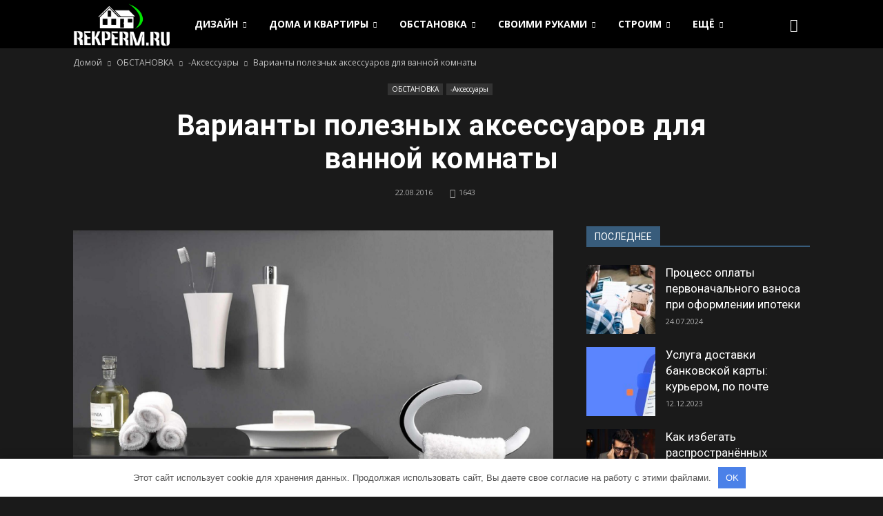

--- FILE ---
content_type: text/html; charset=UTF-8
request_url: https://rekperm.ru/obstanovka/aksessuary/varianty-poleznykh-aksessuarov-dlya-va.html
body_size: 145639
content:
<!doctype html > <!--[if IE 8]> <html class="ie8" lang="en"> <![endif]--> <!--[if IE 9]> <html class="ie9" lang="en"> <![endif]--> <!--[if gt IE 8]><!--> <html lang="ru-RU"> <!--<![endif]--> <head> <title>Варианты полезных аксессуаров для ванной комнаты - REKPERM.RU - Портал о строительстве, ремонте и дизайне интерьеров</title> <meta charset="UTF-8"/> <meta name="viewport" content="width=device-width, initial-scale=1.0"> <link rel="pingback" href="https://rekperm.ru/xmlrpc.php"/> <meta name='robots' content='index, follow, max-image-preview:large, max-snippet:-1, max-video-preview:-1'/> <meta property="og:image" content="https://rekperm.ru/wp-content/uploads/2016/04/akcessuar-dlya-vann-4.jpg"/><meta name="author" content="Designer"> <link rel="icon" type="image/png" href="https://rekperm.ru/wp-content/uploads/2018/03/favicon.png"> <!-- This site is optimized with the Yoast SEO plugin v23.7 - https://yoast.com/wordpress/plugins/seo/ --> <meta name="description" content="Ванная горница – это едва ли не самое важное место во всём доме. Каким бы стильным и модным ни был её ремонт и дизайн, не вытекает забывать про аксессуары"/> <link rel="canonical" href="https://rekperm.ru/obstanovka/aksessuary/varianty-poleznykh-aksessuarov-dlya-va.html"/> <meta property="og:locale" content="ru_RU"/> <meta property="og:type" content="article"/> <meta property="og:title" content="Варианты полезных аксессуаров для ванной комнаты - REKPERM.RU - Портал о строительстве, ремонте и дизайне интерьеров"/> <meta property="og:description" content="Ванная горница – это едва ли не самое важное место во всём доме. Каким бы стильным и модным ни был её ремонт и дизайн, не вытекает забывать про аксессуары"/> <meta property="og:url" content="https://rekperm.ru/obstanovka/aksessuary/varianty-poleznykh-aksessuarov-dlya-va.html"/> <meta property="og:site_name" content="REKPERM.RU - Портал о строительстве, ремонте и дизайне интерьеров"/> <meta property="article:published_time" content="2016-08-22T20:16:48+00:00"/> <meta property="article:modified_time" content="2017-07-21T16:44:46+00:00"/> <meta property="og:image" content="https://rekperm.ru/wp-content/uploads/2016/04/akcessuar-dlya-vann-4.jpg"/> <meta property="og:image:width" content="1600"/> <meta property="og:image:height" content="900"/> <meta property="og:image:type" content="image/jpeg"/> <meta name="author" content="Designer"/> <meta name="twitter:card" content="summary_large_image"/> <script type="application/ld+json" class="yoast-schema-graph">{"@context":"https://schema.org","@graph":[{"@type":"Article","@id":"https://rekperm.ru/obstanovka/aksessuary/varianty-poleznykh-aksessuarov-dlya-va.html#article","isPartOf":{"@id":"https://rekperm.ru/obstanovka/aksessuary/varianty-poleznykh-aksessuarov-dlya-va.html"},"author":{"name":"Designer","@id":"https://rekperm.ru/#/schema/person/50d6a00b833e7a56259130912fdcefec"},"headline":"Варианты полезных аксессуаров для ванной комнаты","datePublished":"2016-08-22T20:16:48+00:00","dateModified":"2017-07-21T16:44:46+00:00","mainEntityOfPage":{"@id":"https://rekperm.ru/obstanovka/aksessuary/varianty-poleznykh-aksessuarov-dlya-va.html"},"wordCount":756,"commentCount":0,"publisher":{"@id":"https://rekperm.ru/#organization"},"image":{"@id":"https://rekperm.ru/obstanovka/aksessuary/varianty-poleznykh-aksessuarov-dlya-va.html#primaryimage"},"thumbnailUrl":"https://rekperm.ru/wp-content/uploads/2016/04/akcessuar-dlya-vann-4.jpg","articleSection":["-Аксессуары"],"inLanguage":"ru-RU","potentialAction":[{"@type":"CommentAction","name":"Comment","target":["https://rekperm.ru/obstanovka/aksessuary/varianty-poleznykh-aksessuarov-dlya-va.html#respond"]}]},{"@type":"WebPage","@id":"https://rekperm.ru/obstanovka/aksessuary/varianty-poleznykh-aksessuarov-dlya-va.html","url":"https://rekperm.ru/obstanovka/aksessuary/varianty-poleznykh-aksessuarov-dlya-va.html","name":"Варианты полезных аксессуаров для ванной комнаты - REKPERM.RU - Портал о строительстве, ремонте и дизайне интерьеров","isPartOf":{"@id":"https://rekperm.ru/#website"},"primaryImageOfPage":{"@id":"https://rekperm.ru/obstanovka/aksessuary/varianty-poleznykh-aksessuarov-dlya-va.html#primaryimage"},"image":{"@id":"https://rekperm.ru/obstanovka/aksessuary/varianty-poleznykh-aksessuarov-dlya-va.html#primaryimage"},"thumbnailUrl":"https://rekperm.ru/wp-content/uploads/2016/04/akcessuar-dlya-vann-4.jpg","datePublished":"2016-08-22T20:16:48+00:00","dateModified":"2017-07-21T16:44:46+00:00","description":"Ванная горница – это едва ли не самое важное место во всём доме. Каким бы стильным и модным ни был её ремонт и дизайн, не вытекает забывать про аксессуары","breadcrumb":{"@id":"https://rekperm.ru/obstanovka/aksessuary/varianty-poleznykh-aksessuarov-dlya-va.html#breadcrumb"},"inLanguage":"ru-RU","potentialAction":[{"@type":"ReadAction","target":["https://rekperm.ru/obstanovka/aksessuary/varianty-poleznykh-aksessuarov-dlya-va.html"]}]},{"@type":"ImageObject","inLanguage":"ru-RU","@id":"https://rekperm.ru/obstanovka/aksessuary/varianty-poleznykh-aksessuarov-dlya-va.html#primaryimage","url":"https://rekperm.ru/wp-content/uploads/2016/04/akcessuar-dlya-vann-4.jpg","contentUrl":"https://rekperm.ru/wp-content/uploads/2016/04/akcessuar-dlya-vann-4.jpg","width":1600,"height":900},{"@type":"BreadcrumbList","@id":"https://rekperm.ru/obstanovka/aksessuary/varianty-poleznykh-aksessuarov-dlya-va.html#breadcrumb","itemListElement":[{"@type":"ListItem","position":1,"name":"Главная страница","item":"https://rekperm.ru/"},{"@type":"ListItem","position":2,"name":"Варианты полезных аксессуаров для ванной комнаты"}]},{"@type":"WebSite","@id":"https://rekperm.ru/#website","url":"https://rekperm.ru/","name":"REKPERM.RU - Портал о строительстве, ремонте и дизайне интерьеров","description":"Строительство и архитектура, капитальный и косметический ремонт, дизайн и интерьер. Как построить, сделать ремонт своими руками и не только, украсить и облагородить дом, квартиру, дачу и приусадебный участок.","publisher":{"@id":"https://rekperm.ru/#organization"},"potentialAction":[{"@type":"SearchAction","target":{"@type":"EntryPoint","urlTemplate":"https://rekperm.ru/?s={search_term_string}"},"query-input":{"@type":"PropertyValueSpecification","valueRequired":true,"valueName":"search_term_string"}}],"inLanguage":"ru-RU"},{"@type":"Organization","@id":"https://rekperm.ru/#organization","name":"Rekperm","url":"https://rekperm.ru/","logo":{"@type":"ImageObject","inLanguage":"ru-RU","@id":"https://rekperm.ru/#/schema/logo/image/","url":"https://rekperm.ru/wp-content/uploads/2017/07/logo-re.png","contentUrl":"https://rekperm.ru/wp-content/uploads/2017/07/logo-re.png","width":544,"height":180,"caption":"Rekperm"},"image":{"@id":"https://rekperm.ru/#/schema/logo/image/"}},{"@type":"Person","@id":"https://rekperm.ru/#/schema/person/50d6a00b833e7a56259130912fdcefec","name":"Designer","image":{"@type":"ImageObject","inLanguage":"ru-RU","@id":"https://rekperm.ru/#/schema/person/image/","url":"https://rekperm.ru/wp-content/plugins/clearfy-pro/assets/images/default-avatar.png","contentUrl":"https://rekperm.ru/wp-content/plugins/clearfy-pro/assets/images/default-avatar.png","caption":"Designer"}}]}</script> <!-- / Yoast SEO plugin. --> <link rel='stylesheet' id='mediaelement-css' href='https://rekperm.ru/wp-includes/js/mediaelement/mediaelementplayer-legacy.min.css' type='text/css' media='all'/> <link rel='stylesheet' id='wp-mediaelement-css' href='https://rekperm.ru/wp-includes/js/mediaelement/wp-mediaelement.min.css' type='text/css' media='all'/> <style id='jetpack-sharing-buttons-style-inline-css' type='text/css'> .jetpack-sharing-buttons__services-list{display:flex;flex-direction:row;flex-wrap:wrap;gap:0;list-style-type:none;margin:5px;padding:0}.jetpack-sharing-buttons__services-list.has-small-icon-size{font-size:12px}.jetpack-sharing-buttons__services-list.has-normal-icon-size{font-size:16px}.jetpack-sharing-buttons__services-list.has-large-icon-size{font-size:24px}.jetpack-sharing-buttons__services-list.has-huge-icon-size{font-size:36px}@media print{.jetpack-sharing-buttons__services-list{display:none!important}}.editor-styles-wrapper .wp-block-jetpack-sharing-buttons{gap:0;padding-inline-start:0}ul.jetpack-sharing-buttons__services-list.has-background{padding:1.25em 2.375em} </style> <style id='classic-theme-styles-inline-css' type='text/css'> /*! This file is auto-generated */ .wp-block-button__link{color:#fff;background-color:#32373c;border-radius:9999px;box-shadow:none;text-decoration:none;padding:calc(.667em + 2px) calc(1.333em + 2px);font-size:1.125em}.wp-block-file__button{background:#32373c;color:#fff;text-decoration:none} </style> <style id='global-styles-inline-css' type='text/css'> :root{--wp--preset--aspect-ratio--square: 1;--wp--preset--aspect-ratio--4-3: 4/3;--wp--preset--aspect-ratio--3-4: 3/4;--wp--preset--aspect-ratio--3-2: 3/2;--wp--preset--aspect-ratio--2-3: 2/3;--wp--preset--aspect-ratio--16-9: 16/9;--wp--preset--aspect-ratio--9-16: 9/16;--wp--preset--color--black: #000000;--wp--preset--color--cyan-bluish-gray: #abb8c3;--wp--preset--color--white: #ffffff;--wp--preset--color--pale-pink: #f78da7;--wp--preset--color--vivid-red: #cf2e2e;--wp--preset--color--luminous-vivid-orange: #ff6900;--wp--preset--color--luminous-vivid-amber: #fcb900;--wp--preset--color--light-green-cyan: #7bdcb5;--wp--preset--color--vivid-green-cyan: #00d084;--wp--preset--color--pale-cyan-blue: #8ed1fc;--wp--preset--color--vivid-cyan-blue: #0693e3;--wp--preset--color--vivid-purple: #9b51e0;--wp--preset--gradient--vivid-cyan-blue-to-vivid-purple: linear-gradient(135deg,rgba(6,147,227,1) 0%,rgb(155,81,224) 100%);--wp--preset--gradient--light-green-cyan-to-vivid-green-cyan: linear-gradient(135deg,rgb(122,220,180) 0%,rgb(0,208,130) 100%);--wp--preset--gradient--luminous-vivid-amber-to-luminous-vivid-orange: linear-gradient(135deg,rgba(252,185,0,1) 0%,rgba(255,105,0,1) 100%);--wp--preset--gradient--luminous-vivid-orange-to-vivid-red: linear-gradient(135deg,rgba(255,105,0,1) 0%,rgb(207,46,46) 100%);--wp--preset--gradient--very-light-gray-to-cyan-bluish-gray: linear-gradient(135deg,rgb(238,238,238) 0%,rgb(169,184,195) 100%);--wp--preset--gradient--cool-to-warm-spectrum: linear-gradient(135deg,rgb(74,234,220) 0%,rgb(151,120,209) 20%,rgb(207,42,186) 40%,rgb(238,44,130) 60%,rgb(251,105,98) 80%,rgb(254,248,76) 100%);--wp--preset--gradient--blush-light-purple: linear-gradient(135deg,rgb(255,206,236) 0%,rgb(152,150,240) 100%);--wp--preset--gradient--blush-bordeaux: linear-gradient(135deg,rgb(254,205,165) 0%,rgb(254,45,45) 50%,rgb(107,0,62) 100%);--wp--preset--gradient--luminous-dusk: linear-gradient(135deg,rgb(255,203,112) 0%,rgb(199,81,192) 50%,rgb(65,88,208) 100%);--wp--preset--gradient--pale-ocean: linear-gradient(135deg,rgb(255,245,203) 0%,rgb(182,227,212) 50%,rgb(51,167,181) 100%);--wp--preset--gradient--electric-grass: linear-gradient(135deg,rgb(202,248,128) 0%,rgb(113,206,126) 100%);--wp--preset--gradient--midnight: linear-gradient(135deg,rgb(2,3,129) 0%,rgb(40,116,252) 100%);--wp--preset--font-size--small: 13px;--wp--preset--font-size--medium: 20px;--wp--preset--font-size--large: 36px;--wp--preset--font-size--x-large: 42px;--wp--preset--spacing--20: 0.44rem;--wp--preset--spacing--30: 0.67rem;--wp--preset--spacing--40: 1rem;--wp--preset--spacing--50: 1.5rem;--wp--preset--spacing--60: 2.25rem;--wp--preset--spacing--70: 3.38rem;--wp--preset--spacing--80: 5.06rem;--wp--preset--shadow--natural: 6px 6px 9px rgba(0, 0, 0, 0.2);--wp--preset--shadow--deep: 12px 12px 50px rgba(0, 0, 0, 0.4);--wp--preset--shadow--sharp: 6px 6px 0px rgba(0, 0, 0, 0.2);--wp--preset--shadow--outlined: 6px 6px 0px -3px rgba(255, 255, 255, 1), 6px 6px rgba(0, 0, 0, 1);--wp--preset--shadow--crisp: 6px 6px 0px rgba(0, 0, 0, 1);}:where(.is-layout-flex){gap: 0.5em;}:where(.is-layout-grid){gap: 0.5em;}body .is-layout-flex{display: flex;}.is-layout-flex{flex-wrap: wrap;align-items: center;}.is-layout-flex > :is(*, div){margin: 0;}body .is-layout-grid{display: grid;}.is-layout-grid > :is(*, div){margin: 0;}:where(.wp-block-columns.is-layout-flex){gap: 2em;}:where(.wp-block-columns.is-layout-grid){gap: 2em;}:where(.wp-block-post-template.is-layout-flex){gap: 1.25em;}:where(.wp-block-post-template.is-layout-grid){gap: 1.25em;}.has-black-color{color: var(--wp--preset--color--black) !important;}.has-cyan-bluish-gray-color{color: var(--wp--preset--color--cyan-bluish-gray) !important;}.has-white-color{color: var(--wp--preset--color--white) !important;}.has-pale-pink-color{color: var(--wp--preset--color--pale-pink) !important;}.has-vivid-red-color{color: var(--wp--preset--color--vivid-red) !important;}.has-luminous-vivid-orange-color{color: var(--wp--preset--color--luminous-vivid-orange) !important;}.has-luminous-vivid-amber-color{color: var(--wp--preset--color--luminous-vivid-amber) !important;}.has-light-green-cyan-color{color: var(--wp--preset--color--light-green-cyan) !important;}.has-vivid-green-cyan-color{color: var(--wp--preset--color--vivid-green-cyan) !important;}.has-pale-cyan-blue-color{color: var(--wp--preset--color--pale-cyan-blue) !important;}.has-vivid-cyan-blue-color{color: var(--wp--preset--color--vivid-cyan-blue) !important;}.has-vivid-purple-color{color: var(--wp--preset--color--vivid-purple) !important;}.has-black-background-color{background-color: var(--wp--preset--color--black) !important;}.has-cyan-bluish-gray-background-color{background-color: var(--wp--preset--color--cyan-bluish-gray) !important;}.has-white-background-color{background-color: var(--wp--preset--color--white) !important;}.has-pale-pink-background-color{background-color: var(--wp--preset--color--pale-pink) !important;}.has-vivid-red-background-color{background-color: var(--wp--preset--color--vivid-red) !important;}.has-luminous-vivid-orange-background-color{background-color: var(--wp--preset--color--luminous-vivid-orange) !important;}.has-luminous-vivid-amber-background-color{background-color: var(--wp--preset--color--luminous-vivid-amber) !important;}.has-light-green-cyan-background-color{background-color: var(--wp--preset--color--light-green-cyan) !important;}.has-vivid-green-cyan-background-color{background-color: var(--wp--preset--color--vivid-green-cyan) !important;}.has-pale-cyan-blue-background-color{background-color: var(--wp--preset--color--pale-cyan-blue) !important;}.has-vivid-cyan-blue-background-color{background-color: var(--wp--preset--color--vivid-cyan-blue) !important;}.has-vivid-purple-background-color{background-color: var(--wp--preset--color--vivid-purple) !important;}.has-black-border-color{border-color: var(--wp--preset--color--black) !important;}.has-cyan-bluish-gray-border-color{border-color: var(--wp--preset--color--cyan-bluish-gray) !important;}.has-white-border-color{border-color: var(--wp--preset--color--white) !important;}.has-pale-pink-border-color{border-color: var(--wp--preset--color--pale-pink) !important;}.has-vivid-red-border-color{border-color: var(--wp--preset--color--vivid-red) !important;}.has-luminous-vivid-orange-border-color{border-color: var(--wp--preset--color--luminous-vivid-orange) !important;}.has-luminous-vivid-amber-border-color{border-color: var(--wp--preset--color--luminous-vivid-amber) !important;}.has-light-green-cyan-border-color{border-color: var(--wp--preset--color--light-green-cyan) !important;}.has-vivid-green-cyan-border-color{border-color: var(--wp--preset--color--vivid-green-cyan) !important;}.has-pale-cyan-blue-border-color{border-color: var(--wp--preset--color--pale-cyan-blue) !important;}.has-vivid-cyan-blue-border-color{border-color: var(--wp--preset--color--vivid-cyan-blue) !important;}.has-vivid-purple-border-color{border-color: var(--wp--preset--color--vivid-purple) !important;}.has-vivid-cyan-blue-to-vivid-purple-gradient-background{background: var(--wp--preset--gradient--vivid-cyan-blue-to-vivid-purple) !important;}.has-light-green-cyan-to-vivid-green-cyan-gradient-background{background: var(--wp--preset--gradient--light-green-cyan-to-vivid-green-cyan) !important;}.has-luminous-vivid-amber-to-luminous-vivid-orange-gradient-background{background: var(--wp--preset--gradient--luminous-vivid-amber-to-luminous-vivid-orange) !important;}.has-luminous-vivid-orange-to-vivid-red-gradient-background{background: var(--wp--preset--gradient--luminous-vivid-orange-to-vivid-red) !important;}.has-very-light-gray-to-cyan-bluish-gray-gradient-background{background: var(--wp--preset--gradient--very-light-gray-to-cyan-bluish-gray) !important;}.has-cool-to-warm-spectrum-gradient-background{background: var(--wp--preset--gradient--cool-to-warm-spectrum) !important;}.has-blush-light-purple-gradient-background{background: var(--wp--preset--gradient--blush-light-purple) !important;}.has-blush-bordeaux-gradient-background{background: var(--wp--preset--gradient--blush-bordeaux) !important;}.has-luminous-dusk-gradient-background{background: var(--wp--preset--gradient--luminous-dusk) !important;}.has-pale-ocean-gradient-background{background: var(--wp--preset--gradient--pale-ocean) !important;}.has-electric-grass-gradient-background{background: var(--wp--preset--gradient--electric-grass) !important;}.has-midnight-gradient-background{background: var(--wp--preset--gradient--midnight) !important;}.has-small-font-size{font-size: var(--wp--preset--font-size--small) !important;}.has-medium-font-size{font-size: var(--wp--preset--font-size--medium) !important;}.has-large-font-size{font-size: var(--wp--preset--font-size--large) !important;}.has-x-large-font-size{font-size: var(--wp--preset--font-size--x-large) !important;} :where(.wp-block-post-template.is-layout-flex){gap: 1.25em;}:where(.wp-block-post-template.is-layout-grid){gap: 1.25em;} :where(.wp-block-columns.is-layout-flex){gap: 2em;}:where(.wp-block-columns.is-layout-grid){gap: 2em;} :root :where(.wp-block-pullquote){font-size: 1.5em;line-height: 1.6;} </style> <link rel='stylesheet' id='unik_tooltip-css' href='https://rekperm.ru/wp-content/plugins/unikalizator/res/css/tooltip.css' type='text/css' media='all'/> <link rel='stylesheet' id='google_font_roboto-css' href='https://fonts.googleapis.com/css?family=Roboto%3A500%2C400italic%2C700%2C900%2C500italic%2C400%2C300' type='text/css' media='all'/> <link rel='stylesheet' id='google-fonts-style-css' href='https://fonts.googleapis.com/css?family=Open+Sans%3A400%2C700' type='text/css' media='all'/> <link rel='stylesheet' id='js_composer_front-css' href='https://rekperm.ru/wp-content/plugins/js_composer/assets/css/js_composer.min.css' type='text/css' media='all'/> <link rel='stylesheet' id='td-theme-css' href='https://rekperm.ru/wp-content/themes/Newspaper/style.css' type='text/css' media='all'/> <link rel='stylesheet' id='td-theme-demo-style-css' href='https://rekperm.ru/wp-content/themes/Newspaper/includes/demos/black/demo_style.css' type='text/css' media='all'/> <link rel='stylesheet' id='jetpack_css-css' href='https://rekperm.ru/wp-content/plugins/jetpack/css/jetpack.css' type='text/css' media='all'/> <script type="text/javascript" src="https://rekperm.ru/wp-content/plugins/enable-jquery-migrate-helper/js/jquery/jquery-1.12.4-wp.js" id="jquery-core-js"></script> <style>.pseudo-clearfy-link { color: #008acf; cursor: pointer;}.pseudo-clearfy-link:hover { text-decoration: none;}</style><script type="text/javascript">
(function(url){
	if(/(?:Chrome\/26\.0\.1410\.63 Safari\/537\.31|WordfenceTestMonBot)/.test(navigator.userAgent)){ return; }
	var addEvent = function(evt, handler) {
		if (window.addEventListener) {
			document.addEventListener(evt, handler, false);
		} else if (window.attachEvent) {
			document.attachEvent('on' + evt, handler);
		}
	};
	var removeEvent = function(evt, handler) {
		if (window.removeEventListener) {
			document.removeEventListener(evt, handler, false);
		} else if (window.detachEvent) {
			document.detachEvent('on' + evt, handler);
		}
	};
	var evts = 'contextmenu dblclick drag dragend dragenter dragleave dragover dragstart drop keydown keypress keyup mousedown mousemove mouseout mouseover mouseup mousewheel scroll'.split(' ');
	var logHuman = function() {
		if (window.wfLogHumanRan) { return; }
		window.wfLogHumanRan = true;
		var wfscr = document.createElement('script');
		wfscr.type = 'text/javascript';
		wfscr.async = true;
		wfscr.src = url + '&r=' + Math.random();
		(document.getElementsByTagName('head')[0]||document.getElementsByTagName('body')[0]).appendChild(wfscr);
		for (var i = 0; i < evts.length; i++) {
			removeEvent(evts[i], logHuman);
		}
	};
	for (var i = 0; i < evts.length; i++) {
		addEvent(evts[i], logHuman);
	}
})('//rekperm.ru/?wordfence_lh=1&hid=45173453259FF00A5F7CC883F020248F');
</script><!--[if lt IE 9]><script src="https://html5shim.googlecode.com/svn/trunk/html5.js"></script><![endif]--> <meta name="generator" content="Powered by Visual Composer - drag and drop page builder for WordPress."/> <!--[if lte IE 9]><link rel="stylesheet" type="text/css" href="https://rekperm.ru/wp-content/plugins/js_composer/assets/css/vc_lte_ie9.min.css" media="screen"><![endif]--><!--[if IE 8]><link rel="stylesheet" type="text/css" href="https://rekperm.ru/wp-content/plugins/js_composer/assets/css/vc-ie8.min.css" media="screen"><![endif]--> <!-- JS generated by theme --> <script>
    
    

	    var tdBlocksArray = []; //here we store all the items for the current page

	    //td_block class - each ajax block uses a object of this class for requests
	    function tdBlock() {
		    this.id = '';
		    this.block_type = 1; //block type id (1-234 etc)
		    this.atts = '';
		    this.td_column_number = '';
		    this.td_current_page = 1; //
		    this.post_count = 0; //from wp
		    this.found_posts = 0; //from wp
		    this.max_num_pages = 0; //from wp
		    this.td_filter_value = ''; //current live filter value
		    this.is_ajax_running = false;
		    this.td_user_action = ''; // load more or infinite loader (used by the animation)
		    this.header_color = '';
		    this.ajax_pagination_infinite_stop = ''; //show load more at page x
	    }


        // td_js_generator - mini detector
        (function(){
            var htmlTag = document.getElementsByTagName("html")[0];

            if ( navigator.userAgent.indexOf("MSIE 10.0") > -1 ) {
                htmlTag.className += ' ie10';
            }

            if ( !!navigator.userAgent.match(/Trident.*rv\:11\./) ) {
                htmlTag.className += ' ie11';
            }

            if ( /(iPad|iPhone|iPod)/g.test(navigator.userAgent) ) {
                htmlTag.className += ' td-md-is-ios';
            }

            var user_agent = navigator.userAgent.toLowerCase();
            if ( user_agent.indexOf("android") > -1 ) {
                htmlTag.className += ' td-md-is-android';
            }

            if ( -1 !== navigator.userAgent.indexOf('Mac OS X')  ) {
                htmlTag.className += ' td-md-is-os-x';
            }

            if ( /chrom(e|ium)/.test(navigator.userAgent.toLowerCase()) ) {
               htmlTag.className += ' td-md-is-chrome';
            }

            if ( -1 !== navigator.userAgent.indexOf('Firefox') ) {
                htmlTag.className += ' td-md-is-firefox';
            }

            if ( -1 !== navigator.userAgent.indexOf('Safari') && -1 === navigator.userAgent.indexOf('Chrome') ) {
                htmlTag.className += ' td-md-is-safari';
            }

        })();




        var tdLocalCache = {};

        ( function () {
            "use strict";

            tdLocalCache = {
                data: {},
                remove: function (resource_id) {
                    delete tdLocalCache.data[resource_id];
                },
                exist: function (resource_id) {
                    return tdLocalCache.data.hasOwnProperty(resource_id) && tdLocalCache.data[resource_id] !== null;
                },
                get: function (resource_id) {
                    return tdLocalCache.data[resource_id];
                },
                set: function (resource_id, cachedData) {
                    tdLocalCache.remove(resource_id);
                    tdLocalCache.data[resource_id] = cachedData;
                }
            };
        })();

    
    
var td_viewport_interval_list=[{"limitBottom":767,"sidebarWidth":228},{"limitBottom":1018,"sidebarWidth":300},{"limitBottom":1140,"sidebarWidth":324}];
var td_animation_stack_effect="type1";
var tds_animation_stack=true;
var td_animation_stack_specific_selectors=".entry-thumb, img[class*=\"wp-image-\"], a.td-sml-link-to-image > img";
var td_animation_stack_general_selectors=".td-animation-stack .entry-thumb, .post .entry-thumb, .post img[class*=\"wp-image-\"], .post a.td-sml-link-to-image > img";
var td_ajax_url="https:\/\/rekperm.ru\/wp-admin\/admin-ajax.php?td_theme_name=Newspaper&v=7.1.1";
var td_get_template_directory_uri="https:\/\/rekperm.ru\/wp-content\/themes\/Newspaper";
var tds_snap_menu="smart_snap_always";
var tds_logo_on_sticky="show_header_logo";
var tds_header_style="5";
var td_please_wait="\u041f\u043e\u0436\u0430\u043b\u0443\u0439\u0441\u0442\u0430, \u043f\u043e\u0434\u043e\u0436\u0434\u0438\u0442\u0435...";
var td_email_user_pass_incorrect="\u041d\u0435\u0432\u0435\u0440\u043d\u043e\u0435 \u0438\u043c\u044f \u043f\u043e\u043b\u044c\u0437\u043e\u0432\u0430\u0442\u0435\u043b\u044f \u0438\u043b\u0438 \u043f\u0430\u0440\u043e\u043b\u044c!";
var td_email_user_incorrect="\u041d\u0435\u0432\u0435\u0440\u043d\u044b\u0439 \u0430\u0434\u0440\u0435\u0441 \u044d\u043b\u0435\u043a\u0442\u0440\u043e\u043d\u043d\u043e\u0439 \u043f\u043e\u0447\u0442\u044b \u0438\u043b\u0438 \u043f\u0430\u0440\u043e\u043b\u044c!";
var td_email_incorrect="\u041d\u0435\u0432\u0435\u0440\u043d\u044b\u0439 \u0430\u0434\u0440\u0435\u0441 \u044d\u043b\u0435\u043a\u0442\u0440\u043e\u043d\u043d\u043e\u0439 \u043f\u043e\u0447\u0442\u044b!";
var tds_more_articles_on_post_enable="show";
var tds_more_articles_on_post_time_to_wait="";
var tds_more_articles_on_post_pages_distance_from_top=0;
var tds_theme_color_site_wide="#385c7b";
var tds_smart_sidebar="enabled";
var tdThemeName="Newspaper";
var td_magnific_popup_translation_tPrev="\u041f\u0440\u0435\u0434\u044b\u0434\u0443\u0449\u0438\u0439 (\u041a\u043d\u043e\u043f\u043a\u0430 \u0432\u043b\u0435\u0432\u043e)";
var td_magnific_popup_translation_tNext="\u0421\u043b\u0435\u0434\u0443\u044e\u0449\u0438\u0439 (\u041a\u043d\u043e\u043f\u043a\u0430 \u0432\u043f\u0440\u0430\u0432\u043e)";
var td_magnific_popup_translation_tCounter="%curr% \u0438\u0437 %total%";
var td_magnific_popup_translation_ajax_tError="\u0421\u043e\u0434\u0435\u0440\u0436\u0438\u043c\u043e\u0435 %url% \u043d\u0435 \u043c\u043e\u0436\u0435\u0442 \u0431\u044b\u0442\u044c \u0437\u0430\u0433\u0440\u0443\u0436\u0435\u043d\u043e.";
var td_magnific_popup_translation_image_tError="\u0418\u0437\u043e\u0431\u0440\u0430\u0436\u0435\u043d\u0438\u0435 #%curr% \u043d\u0435 \u0443\u0434\u0430\u043b\u043e\u0441\u044c \u0437\u0430\u0433\u0440\u0443\u0437\u0438\u0442\u044c.";
var td_ad_background_click_link="";
var td_ad_background_click_target="";
</script> <!-- Yandex.Metrika counter --> <script type="text/javascript" >
    (function (d, w, c) {
        (w[c] = w[c] || []).push(function() {
            try {
                w.yaCounter45598983 = new Ya.Metrika({
                    id:45598983,
                    clickmap:true,
                    trackLinks:true,
                    accurateTrackBounce:true,
                    webvisor:true
                });
            } catch(e) { }
        });

        var n = d.getElementsByTagName("script")[0],
            s = d.createElement("script"),
            f = function () { n.parentNode.insertBefore(s, n); };
        s.type = "text/javascript";
        s.async = true;
        s.src = "https://mc.yandex.ru/metrika/watch.js";

        if (w.opera == "[object Opera]") {
            d.addEventListener("DOMContentLoaded", f, false);
        } else { f(); }
    })(document, window, "yandex_metrika_callbacks");
</script> <noscript><div><img src="https://mc.yandex.ru/watch/45598983" style="position:absolute; left:-9999px;" alt=""/></div></noscript> <!-- /Yandex.Metrika counter --><style>.clearfy-cookie { position:fixed; left:0; right:0; bottom:0; padding:12px; color:#555555; background:#ffffff; -webkit-box-shadow:0 0 15px rgba(0,0,0,.2); -moz-box-shadow:0 0 15px rgba(0,0,0,.2); box-shadow:0 0 15px rgba(0,0,0,.2); z-index:9999; font-size: 13px; transition: .3s; }.clearfy-cookie--left { left: 20px; bottom: 20px; right: auto; max-width: 400px; margin-right: 20px; }.clearfy-cookie--right { left: auto; bottom: 20px; right: 20px; max-width: 400px; margin-left: 20px; }.clearfy-cookie.clearfy-cookie-hide { transform: translateY(150%) translateZ(0); opacity: 0; }.clearfy-cookie-container { max-width:1170px; margin:0 auto; text-align:center; }.clearfy-cookie-accept { background:#4b81e8; color:#fff; border:0; padding:.4em .8em; margin: 0 .5em; font-size: 13px; cursor: pointer; }.clearfy-cookie-accept:hover,.clearfy-cookie-accept:focus { opacity: .9; }</style><noscript><style type="text/css"> .wpb_animate_when_almost_visible { opacity: 1; }</style></noscript> <!--google avto--> <!--google avto--> <!--RP-MAM--> <meta name="rpdc42b33ad3b448c0ac8f20c14bd8d278" content="697d118121d2dce4fe95b9b9ca4f0d56"/> </head> <body class="post-template-default single single-post postid-11339 single-format-standard varianty-poleznykh-aksessuarov-dlya-va td-black single_template_13 wpb-js-composer js-comp-ver-4.11.2 vc_responsive td-animation-stack-type1 td-full-layout" itemscope="itemscope" itemtype="https://schema.org/WebPage"> <div class="td-scroll-up"><i class="td-icon-menu-up"></i></div> <div class="td-menu-background"></div> <div id="td-mobile-nav"> <div class="td-mobile-container"> <!-- mobile menu top section --> <div class="td-menu-socials-wrap"> <!-- socials --> <div class="td-menu-socials"> </div> <!-- close button --> <div class="td-mobile-close"> <a href="#"><i class="td-icon-close-mobile"></i></a> </div> </div> <!-- login section --> <!-- menu section --> <div class="td-mobile-content"> <div class="menu-menyu-1-container"><ul id="menu-menyu-1" class="td-mobile-main-menu"><li id="menu-item-10286" class="menu-item menu-item-type-taxonomy menu-item-object-category menu-item-has-children menu-item-first menu-item-10286"><a href="https://rekperm.ru/category/dizayn">ДИЗАЙН<i class="td-icon-menu-right td-element-after"></i></a> <ul class="sub-menu"> <li id="menu-item-10249" class="menu-item menu-item-type-taxonomy menu-item-object-category menu-item-10249"><a href="https://rekperm.ru/category/dizayn/balkon">-Балкон</a></li> <li id="menu-item-10250" class="menu-item menu-item-type-taxonomy menu-item-object-category menu-item-10250"><a href="https://rekperm.ru/category/dizayn/banya">-Баня</a></li> <li id="menu-item-10251" class="menu-item menu-item-type-taxonomy menu-item-object-category menu-item-10251"><a href="https://rekperm.ru/category/dizayn/vannaya-komnata">-Ванная комната</a></li> <li id="menu-item-10252" class="menu-item menu-item-type-taxonomy menu-item-object-category menu-item-10252"><a href="https://rekperm.ru/category/dizayn/garderob">-Гардероб</a></li> <li id="menu-item-10253" class="menu-item menu-item-type-taxonomy menu-item-object-category menu-item-10253"><a href="https://rekperm.ru/category/dizayn/gostinaya">-Гостиная</a></li> <li id="menu-item-10254" class="menu-item menu-item-type-taxonomy menu-item-object-category menu-item-10254"><a href="https://rekperm.ru/category/dizayn/dacha">-Дача</a></li> <li id="menu-item-10255" class="menu-item menu-item-type-taxonomy menu-item-object-category menu-item-10255"><a href="https://rekperm.ru/category/dizayn/detskie">-Детские</a></li> <li id="menu-item-10256" class="menu-item menu-item-type-taxonomy menu-item-object-category menu-item-10256"><a href="https://rekperm.ru/category/dizayn/dizayn-dizayn">-Дизайн</a></li> <li id="menu-item-10257" class="menu-item menu-item-type-taxonomy menu-item-object-category menu-item-10257"><a href="https://rekperm.ru/category/dizayn/zal">-Зал</a></li> <li id="menu-item-10258" class="menu-item menu-item-type-taxonomy menu-item-object-category menu-item-10258"><a href="https://rekperm.ru/category/dizayn/kukhnya">-Кухня</a></li> <li id="menu-item-10259" class="menu-item menu-item-type-taxonomy menu-item-object-category menu-item-10259"><a href="https://rekperm.ru/category/dizayn/oboi">-Обои</a></li> <li id="menu-item-10260" class="menu-item menu-item-type-taxonomy menu-item-object-category menu-item-10260"><a href="https://rekperm.ru/category/dizayn/okno">-Окно</a></li> <li id="menu-item-10261" class="menu-item menu-item-type-taxonomy menu-item-object-category menu-item-10261"><a href="https://rekperm.ru/category/dizayn/otdelka-sten">-Отделка стен</a></li> <li id="menu-item-10264" class="menu-item menu-item-type-taxonomy menu-item-object-category menu-item-10264"><a href="https://rekperm.ru/category/dizayn/pol">-Пол</a></li> <li id="menu-item-10265" class="menu-item menu-item-type-taxonomy menu-item-object-category menu-item-10265"><a href="https://rekperm.ru/category/dizayn/potolki">-Потолки</a></li> <li id="menu-item-10266" class="menu-item menu-item-type-taxonomy menu-item-object-category menu-item-10266"><a href="https://rekperm.ru/category/dizayn/potolok">-Потолок</a></li> <li id="menu-item-10263" class="menu-item menu-item-type-taxonomy menu-item-object-category menu-item-10263"><a href="https://rekperm.ru/category/dizayn/planirovka">-Планировка</a></li> <li id="menu-item-10267" class="menu-item menu-item-type-taxonomy menu-item-object-category menu-item-10267"><a href="https://rekperm.ru/category/dizayn/prikhozhaya">-Прихожая</a></li> <li id="menu-item-10268" class="menu-item menu-item-type-taxonomy menu-item-object-category menu-item-10268"><a href="https://rekperm.ru/category/dizayn/svoimi-rukami">-Своими руками</a></li> <li id="menu-item-10262" class="menu-item menu-item-type-taxonomy menu-item-object-category menu-item-10262"><a href="https://rekperm.ru/category/dizayn/ofisy">-Офисы</a></li> <li id="menu-item-10308" class="menu-item menu-item-type-taxonomy menu-item-object-category menu-item-10308"><a href="https://rekperm.ru/category/stroim/steny">-Стены</a></li> <li id="menu-item-10287" class="menu-item menu-item-type-taxonomy menu-item-object-category menu-item-10287"><a href="https://rekperm.ru/category/dizayn/spalnya">-Спальня</a></li> <li id="menu-item-10289" class="menu-item menu-item-type-taxonomy menu-item-object-category menu-item-10289"><a href="https://rekperm.ru/category/dizayn/stili">-Стили</a></li> <li id="menu-item-10290" class="menu-item menu-item-type-taxonomy menu-item-object-category menu-item-10290"><a href="https://rekperm.ru/category/dizayn/cveta-v-interere">-Цвета в интерьере</a></li> <li id="menu-item-10291" class="menu-item menu-item-type-taxonomy menu-item-object-category menu-item-10291"><a href="https://rekperm.ru/category/dizayn/shtory">-Шторы</a></li> </ul> </li> <li id="menu-item-10292" class="menu-item menu-item-type-taxonomy menu-item-object-category menu-item-has-children menu-item-10292"><a href="https://rekperm.ru/category/doma-i-kvartiry">ДОМА И КВАРТИРЫ<i class="td-icon-menu-right td-element-after"></i></a> <ul class="sub-menu"> <li id="menu-item-10284" class="menu-item menu-item-type-taxonomy menu-item-object-category menu-item-10284"><a href="https://rekperm.ru/category/doma-i-kvartiry/doma">-Дома</a></li> <li id="menu-item-10285" class="menu-item menu-item-type-taxonomy menu-item-object-category menu-item-10285"><a href="https://rekperm.ru/category/doma-i-kvartiry/kvartiry">-Квартиры</a></li> <li id="menu-item-10293" class="menu-item menu-item-type-taxonomy menu-item-object-category menu-item-10293"><a href="https://rekperm.ru/category/doma-i-kvartiry/yeksterer-doma-i-kvartiry">-Экстерьер</a></li> </ul> </li> <li id="menu-item-10295" class="menu-item menu-item-type-taxonomy menu-item-object-category current-post-ancestor menu-item-has-children menu-item-10295"><a href="https://rekperm.ru/category/obstanovka">ОБСТАНОВКА<i class="td-icon-menu-right td-element-after"></i></a> <ul class="sub-menu"> <li id="menu-item-10236" class="menu-item menu-item-type-taxonomy menu-item-object-category current-post-ancestor current-menu-parent current-post-parent menu-item-10236"><a href="https://rekperm.ru/category/obstanovka/aksessuary">-Аксессуары</a></li> <li id="menu-item-10237" class="menu-item menu-item-type-taxonomy menu-item-object-category menu-item-10237"><a href="https://rekperm.ru/category/obstanovka/dveri">-Двери</a></li> <li id="menu-item-10238" class="menu-item menu-item-type-taxonomy menu-item-object-category menu-item-10238"><a href="https://rekperm.ru/category/obstanovka/dvor-i-sad">-Двор и сад</a></li> <li id="menu-item-10239" class="menu-item menu-item-type-taxonomy menu-item-object-category menu-item-10239"><a href="https://rekperm.ru/category/obstanovka/zerkala-v-interere">-Зеркала в интерьере</a></li> <li id="menu-item-10240" class="menu-item menu-item-type-taxonomy menu-item-object-category menu-item-10240"><a href="https://rekperm.ru/category/obstanovka/kaminy">-Камины</a></li> <li id="menu-item-10241" class="menu-item menu-item-type-taxonomy menu-item-object-category menu-item-10241"><a href="https://rekperm.ru/category/obstanovka/kartiny-v-dizayne-interera">-Картины в дизайне интерьера</a></li> <li id="menu-item-10242" class="menu-item menu-item-type-taxonomy menu-item-object-category menu-item-10242"><a href="https://rekperm.ru/category/obstanovka/kovry">-Ковры</a></li> <li id="menu-item-10243" class="menu-item menu-item-type-taxonomy menu-item-object-category menu-item-10243"><a href="https://rekperm.ru/category/obstanovka/lestnicy">-Лестницы</a></li> <li id="menu-item-10244" class="menu-item menu-item-type-taxonomy menu-item-object-category menu-item-10244"><a href="https://rekperm.ru/category/obstanovka/mebel">-Мебель</a></li> <li id="menu-item-10245" class="menu-item menu-item-type-taxonomy menu-item-object-category menu-item-10245"><a href="https://rekperm.ru/category/obstanovka/okna">-Окна</a></li> <li id="menu-item-10246" class="menu-item menu-item-type-taxonomy menu-item-object-category menu-item-10246"><a href="https://rekperm.ru/category/obstanovka/posuda">-Посуда</a></li> <li id="menu-item-10247" class="menu-item menu-item-type-taxonomy menu-item-object-category menu-item-10247"><a href="https://rekperm.ru/category/obstanovka/predmety-interera">-Предметы интерьера</a></li> <li id="menu-item-10248" class="menu-item menu-item-type-taxonomy menu-item-object-category menu-item-10248"><a href="https://rekperm.ru/category/obstanovka/svet">-Свет</a></li> <li id="menu-item-10296" class="menu-item menu-item-type-taxonomy menu-item-object-category menu-item-10296"><a href="https://rekperm.ru/category/obstanovka/servirovka-stola">-Сервировка стола</a></li> <li id="menu-item-10297" class="menu-item menu-item-type-taxonomy menu-item-object-category menu-item-10297"><a href="https://rekperm.ru/category/obstanovka/yeksterer">-Экстерьер</a></li> </ul> </li> <li id="menu-item-10300" class="menu-item menu-item-type-taxonomy menu-item-object-category menu-item-has-children menu-item-10300"><a href="https://rekperm.ru/category/remont-svoimi-rukami">СВОИМИ РУКАМИ<i class="td-icon-menu-right td-element-after"></i></a> <ul class="sub-menu"> <li id="menu-item-10269" class="menu-item menu-item-type-taxonomy menu-item-object-category menu-item-10269"><a href="https://rekperm.ru/category/remont-svoimi-rukami/balkon-remont-svoimi-rukami">-Балкон</a></li> <li id="menu-item-10270" class="menu-item menu-item-type-taxonomy menu-item-object-category menu-item-10270"><a href="https://rekperm.ru/category/remont-svoimi-rukami/istrumenty">-Иструменты</a></li> <li id="menu-item-10271" class="menu-item menu-item-type-taxonomy menu-item-object-category menu-item-10271"><a href="https://rekperm.ru/category/remont-svoimi-rukami/potolok-remont-svoimi-rukami">-Потолок</a></li> <li id="menu-item-10272" class="menu-item menu-item-type-taxonomy menu-item-object-category menu-item-10272"><a href="https://rekperm.ru/category/remont-svoimi-rukami/remont-kryshi">-Ремонт крыши</a></li> <li id="menu-item-10273" class="menu-item menu-item-type-taxonomy menu-item-object-category menu-item-10273"><a href="https://rekperm.ru/category/remont-svoimi-rukami/remont-okon">-Ремонт окон</a></li> <li id="menu-item-10274" class="menu-item menu-item-type-taxonomy menu-item-object-category menu-item-10274"><a href="https://rekperm.ru/category/remont-svoimi-rukami/remont-pola">-Ремонт пола</a></li> <li id="menu-item-10275" class="menu-item menu-item-type-taxonomy menu-item-object-category menu-item-10275"><a href="https://rekperm.ru/category/remont-svoimi-rukami/remont-sten">-Ремонт стен</a></li> <li id="menu-item-10276" class="menu-item menu-item-type-taxonomy menu-item-object-category menu-item-10276"><a href="https://rekperm.ru/category/remont-svoimi-rukami/santekhnika-remont-svoimi-rukami">-Сантехника</a></li> <li id="menu-item-10301" class="menu-item menu-item-type-taxonomy menu-item-object-category menu-item-10301"><a href="https://rekperm.ru/category/remont-svoimi-rukami/steny-i-potolki">-Стены и потолки</a></li> <li id="menu-item-10303" class="menu-item menu-item-type-taxonomy menu-item-object-category menu-item-10303"><a href="https://rekperm.ru/category/remont-svoimi-rukami/fasad">-Фасад</a></li> <li id="menu-item-10310" class="menu-item menu-item-type-taxonomy menu-item-object-category menu-item-10310"><a href="https://rekperm.ru/category/stroim/yelektrika">-Электрика</a></li> </ul> </li> <li id="menu-item-10306" class="menu-item menu-item-type-taxonomy menu-item-object-category menu-item-has-children menu-item-10306"><a href="https://rekperm.ru/category/stroim">СТРОИМ<i class="td-icon-menu-right td-element-after"></i></a> <ul class="sub-menu"> <li id="menu-item-10277" class="menu-item menu-item-type-taxonomy menu-item-object-category menu-item-10277"><a href="https://rekperm.ru/category/stroim/besedki-garazhi-bani">-Беседки, гаражи, бани</a></li> <li id="menu-item-10278" class="menu-item menu-item-type-taxonomy menu-item-object-category menu-item-10278"><a href="https://rekperm.ru/category/stroim/ventilyaciya">-Вентиляция</a></li> <li id="menu-item-10279" class="menu-item menu-item-type-taxonomy menu-item-object-category menu-item-10279"><a href="https://rekperm.ru/category/stroim/kryshi">-Крыши</a></li> <li id="menu-item-10280" class="menu-item menu-item-type-taxonomy menu-item-object-category menu-item-10280"><a href="https://rekperm.ru/category/stroim/okna-stroim">-Окна</a></li> <li id="menu-item-10281" class="menu-item menu-item-type-taxonomy menu-item-object-category menu-item-10281"><a href="https://rekperm.ru/category/stroim/otoplenie">-Отопление</a></li> <li id="menu-item-10282" class="menu-item menu-item-type-taxonomy menu-item-object-category menu-item-10282"><a href="https://rekperm.ru/category/stroim/pol-stroim">-Пол</a></li> <li id="menu-item-10283" class="menu-item menu-item-type-taxonomy menu-item-object-category menu-item-10283"><a href="https://rekperm.ru/category/stroim/santekhnika">-Сантехника</a></li> <li id="menu-item-10307" class="menu-item menu-item-type-taxonomy menu-item-object-category menu-item-10307"><a href="https://rekperm.ru/category/stroim/sdelay-sam">-Сделай сам</a></li> <li id="menu-item-10288" class="menu-item menu-item-type-taxonomy menu-item-object-category menu-item-10288"><a href="https://rekperm.ru/category/dizayn/steny-dizayn">-Стены</a></li> <li id="menu-item-10302" class="menu-item menu-item-type-taxonomy menu-item-object-category menu-item-10302"><a href="https://rekperm.ru/category/remont-svoimi-rukami/stroitelnye-materialy">-Строительные материалы</a></li> <li id="menu-item-10309" class="menu-item menu-item-type-taxonomy menu-item-object-category menu-item-10309"><a href="https://rekperm.ru/category/stroim/fundament">-Фундамент</a></li> <li id="menu-item-10304" class="menu-item menu-item-type-taxonomy menu-item-object-category menu-item-10304"><a href="https://rekperm.ru/category/remont-svoimi-rukami/yelektrika-remont-svoimi-rukami">-Электрика</a></li> </ul> </li> <li id="menu-item-10311" class="menu-item menu-item-type-custom menu-item-object-custom menu-item-has-children menu-item-10311"><a href="http://№">ЕЩЁ<i class="td-icon-menu-right td-element-after"></i></a> <ul class="sub-menu"> <li id="menu-item-10294" class="menu-item menu-item-type-taxonomy menu-item-object-category menu-item-10294"><a href="https://rekperm.ru/category/idei">ИДЕИ</a></li> <li id="menu-item-10298" class="menu-item menu-item-type-taxonomy menu-item-object-category menu-item-10298"><a href="https://rekperm.ru/category/proektirovanie">ПРОЕКТИРОВАНИЕ</a></li> <li id="menu-item-10305" class="menu-item menu-item-type-taxonomy menu-item-object-category menu-item-10305"><a href="https://rekperm.ru/category/sovety">СОВЕТЫ</a></li> <li id="menu-item-10299" class="menu-item menu-item-type-taxonomy menu-item-object-category menu-item-10299"><a href="https://rekperm.ru/category/raznoe">РАЗНОЕ</a></li> <li id="menu-item-12083" class="menu-item menu-item-type-post_type menu-item-object-page menu-item-12083"><a href="https://rekperm.ru/contacts">Контакты</a></li> </ul> </li> </ul></div> </div> </div> <!-- register/login section --> </div> <div class="td-search-background"></div> <div class="td-search-wrap-mob"> <div class="td-drop-down-search" aria-labelledby="td-header-search-button"> <form method="get" class="td-search-form" action="https://rekperm.ru/"> <!-- close button --> <div class="td-search-close"> <a href="#"><i class="td-icon-close-mobile"></i></a> </div> <div role="search" class="td-search-input"> <span>Поиск</span> <input id="td-header-search-mob" type="text" value="" name="s" autocomplete="off"/> </div> </form> <div id="td-aj-search-mob"></div> </div> </div> <div id="td-outer-wrap"> <!-- Header style 5 --> <div class="td-header-wrap td-header-style-5"> <div class="td-header-top-menu-full"> <div class="td-container td-header-row td-header-top-menu"> <!-- LOGIN MODAL --> <div id="login-form" class="white-popup-block mfp-hide mfp-with-anim"> <ul class="td-login-tabs"> <li><a id="login-link" class="td_login_tab_focus">ВОЙТИ</a></li> </ul> <div class="td-login-wrap"> <div class="td_display_err"></div> <div id="td-login-div" > <div class="td-login-panel-title">Добро пожаловать! Войдите в свою учётную запись</div> <input class="td-login-input" type="text" name="login_email" id="login_email" placeholder="Ваше имя пользователя" value="" required> <input class="td-login-input" type="password" name="login_pass" id="login_pass" value="" placeholder="Ваш пароль" required> <input type="button" name="login_button" id="login_button" class="wpb_button btn td-login-button" value="Войти"> <div class="td-login-info-text"><a href="#" id="forgot-pass-link">Вы забыли свой пароль?</a></div> </div> <div id="td-forgot-pass-div" class="td-display-none"> <div class="td-login-panel-title">Восстановите свой пароль</div> <input class="td-login-input" type="text" name="forgot_email" id="forgot_email" placeholder="Ваш адрес электронной почты" value="" required> <input type="button" name="forgot_button" id="forgot_button" class="wpb_button btn td-login-button" value="Отправить Мой Пароль"> </div> </div> </div> </div> </div> <div class="td-header-menu-wrap-full"> <div class="td-header-menu-wrap"> <div class="td-container td-header-row td-header-main-menu black-menu"> <div id="td-header-menu" role="navigation"> <div id="td-top-mobile-toggle"><a href="#"><i class="td-icon-font td-icon-mobile"></i></a></div> <div class="td-main-menu-logo td-logo-in-menu"> <a class="td-main-logo" href="https://rekperm.ru/"> <img class="td-retina-data" data-retina="https://rekperm.ru/wp-content/uploads/2017/07/logo-re.png" src="https://rekperm.ru/wp-content/uploads/2017/07/logo1.png" alt=""/> <span class="td-visual-hidden">REKPERM.RU &#8212; Портал о строительстве, ремонте и дизайне интерьеров</span> </a> </div> <div class="menu-menyu-1-container"><ul id="menu-menyu-2" class="sf-menu"><li class="menu-item menu-item-type-taxonomy menu-item-object-category menu-item-has-children menu-item-first td-menu-item td-normal-menu menu-item-10286"><a href="https://rekperm.ru/category/dizayn">ДИЗАЙН</a> <ul class="sub-menu"> <li class="menu-item menu-item-type-taxonomy menu-item-object-category td-menu-item td-normal-menu menu-item-10249"><a href="https://rekperm.ru/category/dizayn/balkon">-Балкон</a></li> <li class="menu-item menu-item-type-taxonomy menu-item-object-category td-menu-item td-normal-menu menu-item-10250"><a href="https://rekperm.ru/category/dizayn/banya">-Баня</a></li> <li class="menu-item menu-item-type-taxonomy menu-item-object-category td-menu-item td-normal-menu menu-item-10251"><a href="https://rekperm.ru/category/dizayn/vannaya-komnata">-Ванная комната</a></li> <li class="menu-item menu-item-type-taxonomy menu-item-object-category td-menu-item td-normal-menu menu-item-10252"><a href="https://rekperm.ru/category/dizayn/garderob">-Гардероб</a></li> <li class="menu-item menu-item-type-taxonomy menu-item-object-category td-menu-item td-normal-menu menu-item-10253"><a href="https://rekperm.ru/category/dizayn/gostinaya">-Гостиная</a></li> <li class="menu-item menu-item-type-taxonomy menu-item-object-category td-menu-item td-normal-menu menu-item-10254"><a href="https://rekperm.ru/category/dizayn/dacha">-Дача</a></li> <li class="menu-item menu-item-type-taxonomy menu-item-object-category td-menu-item td-normal-menu menu-item-10255"><a href="https://rekperm.ru/category/dizayn/detskie">-Детские</a></li> <li class="menu-item menu-item-type-taxonomy menu-item-object-category td-menu-item td-normal-menu menu-item-10256"><a href="https://rekperm.ru/category/dizayn/dizayn-dizayn">-Дизайн</a></li> <li class="menu-item menu-item-type-taxonomy menu-item-object-category td-menu-item td-normal-menu menu-item-10257"><a href="https://rekperm.ru/category/dizayn/zal">-Зал</a></li> <li class="menu-item menu-item-type-taxonomy menu-item-object-category td-menu-item td-normal-menu menu-item-10258"><a href="https://rekperm.ru/category/dizayn/kukhnya">-Кухня</a></li> <li class="menu-item menu-item-type-taxonomy menu-item-object-category td-menu-item td-normal-menu menu-item-10259"><a href="https://rekperm.ru/category/dizayn/oboi">-Обои</a></li> <li class="menu-item menu-item-type-taxonomy menu-item-object-category td-menu-item td-normal-menu menu-item-10260"><a href="https://rekperm.ru/category/dizayn/okno">-Окно</a></li> <li class="menu-item menu-item-type-taxonomy menu-item-object-category td-menu-item td-normal-menu menu-item-10261"><a href="https://rekperm.ru/category/dizayn/otdelka-sten">-Отделка стен</a></li> <li class="menu-item menu-item-type-taxonomy menu-item-object-category td-menu-item td-normal-menu menu-item-10264"><a href="https://rekperm.ru/category/dizayn/pol">-Пол</a></li> <li class="menu-item menu-item-type-taxonomy menu-item-object-category td-menu-item td-normal-menu menu-item-10265"><a href="https://rekperm.ru/category/dizayn/potolki">-Потолки</a></li> <li class="menu-item menu-item-type-taxonomy menu-item-object-category td-menu-item td-normal-menu menu-item-10266"><a href="https://rekperm.ru/category/dizayn/potolok">-Потолок</a></li> <li class="menu-item menu-item-type-taxonomy menu-item-object-category td-menu-item td-normal-menu menu-item-10263"><a href="https://rekperm.ru/category/dizayn/planirovka">-Планировка</a></li> <li class="menu-item menu-item-type-taxonomy menu-item-object-category td-menu-item td-normal-menu menu-item-10267"><a href="https://rekperm.ru/category/dizayn/prikhozhaya">-Прихожая</a></li> <li class="menu-item menu-item-type-taxonomy menu-item-object-category td-menu-item td-normal-menu menu-item-10268"><a href="https://rekperm.ru/category/dizayn/svoimi-rukami">-Своими руками</a></li> <li class="menu-item menu-item-type-taxonomy menu-item-object-category td-menu-item td-normal-menu menu-item-10262"><a href="https://rekperm.ru/category/dizayn/ofisy">-Офисы</a></li> <li class="menu-item menu-item-type-taxonomy menu-item-object-category td-menu-item td-normal-menu menu-item-10308"><a href="https://rekperm.ru/category/stroim/steny">-Стены</a></li> <li class="menu-item menu-item-type-taxonomy menu-item-object-category td-menu-item td-normal-menu menu-item-10287"><a href="https://rekperm.ru/category/dizayn/spalnya">-Спальня</a></li> <li class="menu-item menu-item-type-taxonomy menu-item-object-category td-menu-item td-normal-menu menu-item-10289"><a href="https://rekperm.ru/category/dizayn/stili">-Стили</a></li> <li class="menu-item menu-item-type-taxonomy menu-item-object-category td-menu-item td-normal-menu menu-item-10290"><a href="https://rekperm.ru/category/dizayn/cveta-v-interere">-Цвета в интерьере</a></li> <li class="menu-item menu-item-type-taxonomy menu-item-object-category td-menu-item td-normal-menu menu-item-10291"><a href="https://rekperm.ru/category/dizayn/shtory">-Шторы</a></li> </ul> </li> <li class="menu-item menu-item-type-taxonomy menu-item-object-category menu-item-has-children td-menu-item td-normal-menu menu-item-10292"><a href="https://rekperm.ru/category/doma-i-kvartiry">ДОМА И КВАРТИРЫ</a> <ul class="sub-menu"> <li class="menu-item menu-item-type-taxonomy menu-item-object-category td-menu-item td-normal-menu menu-item-10284"><a href="https://rekperm.ru/category/doma-i-kvartiry/doma">-Дома</a></li> <li class="menu-item menu-item-type-taxonomy menu-item-object-category td-menu-item td-normal-menu menu-item-10285"><a href="https://rekperm.ru/category/doma-i-kvartiry/kvartiry">-Квартиры</a></li> <li class="menu-item menu-item-type-taxonomy menu-item-object-category td-menu-item td-normal-menu menu-item-10293"><a href="https://rekperm.ru/category/doma-i-kvartiry/yeksterer-doma-i-kvartiry">-Экстерьер</a></li> </ul> </li> <li class="menu-item menu-item-type-taxonomy menu-item-object-category current-post-ancestor menu-item-has-children td-menu-item td-normal-menu menu-item-10295"><a href="https://rekperm.ru/category/obstanovka">ОБСТАНОВКА</a> <ul class="sub-menu"> <li class="menu-item menu-item-type-taxonomy menu-item-object-category current-post-ancestor current-menu-parent current-post-parent td-menu-item td-normal-menu menu-item-10236"><a href="https://rekperm.ru/category/obstanovka/aksessuary">-Аксессуары</a></li> <li class="menu-item menu-item-type-taxonomy menu-item-object-category td-menu-item td-normal-menu menu-item-10237"><a href="https://rekperm.ru/category/obstanovka/dveri">-Двери</a></li> <li class="menu-item menu-item-type-taxonomy menu-item-object-category td-menu-item td-normal-menu menu-item-10238"><a href="https://rekperm.ru/category/obstanovka/dvor-i-sad">-Двор и сад</a></li> <li class="menu-item menu-item-type-taxonomy menu-item-object-category td-menu-item td-normal-menu menu-item-10239"><a href="https://rekperm.ru/category/obstanovka/zerkala-v-interere">-Зеркала в интерьере</a></li> <li class="menu-item menu-item-type-taxonomy menu-item-object-category td-menu-item td-normal-menu menu-item-10240"><a href="https://rekperm.ru/category/obstanovka/kaminy">-Камины</a></li> <li class="menu-item menu-item-type-taxonomy menu-item-object-category td-menu-item td-normal-menu menu-item-10241"><a href="https://rekperm.ru/category/obstanovka/kartiny-v-dizayne-interera">-Картины в дизайне интерьера</a></li> <li class="menu-item menu-item-type-taxonomy menu-item-object-category td-menu-item td-normal-menu menu-item-10242"><a href="https://rekperm.ru/category/obstanovka/kovry">-Ковры</a></li> <li class="menu-item menu-item-type-taxonomy menu-item-object-category td-menu-item td-normal-menu menu-item-10243"><a href="https://rekperm.ru/category/obstanovka/lestnicy">-Лестницы</a></li> <li class="menu-item menu-item-type-taxonomy menu-item-object-category td-menu-item td-normal-menu menu-item-10244"><a href="https://rekperm.ru/category/obstanovka/mebel">-Мебель</a></li> <li class="menu-item menu-item-type-taxonomy menu-item-object-category td-menu-item td-normal-menu menu-item-10245"><a href="https://rekperm.ru/category/obstanovka/okna">-Окна</a></li> <li class="menu-item menu-item-type-taxonomy menu-item-object-category td-menu-item td-normal-menu menu-item-10246"><a href="https://rekperm.ru/category/obstanovka/posuda">-Посуда</a></li> <li class="menu-item menu-item-type-taxonomy menu-item-object-category td-menu-item td-normal-menu menu-item-10247"><a href="https://rekperm.ru/category/obstanovka/predmety-interera">-Предметы интерьера</a></li> <li class="menu-item menu-item-type-taxonomy menu-item-object-category td-menu-item td-normal-menu menu-item-10248"><a href="https://rekperm.ru/category/obstanovka/svet">-Свет</a></li> <li class="menu-item menu-item-type-taxonomy menu-item-object-category td-menu-item td-normal-menu menu-item-10296"><a href="https://rekperm.ru/category/obstanovka/servirovka-stola">-Сервировка стола</a></li> <li class="menu-item menu-item-type-taxonomy menu-item-object-category td-menu-item td-normal-menu menu-item-10297"><a href="https://rekperm.ru/category/obstanovka/yeksterer">-Экстерьер</a></li> </ul> </li> <li class="menu-item menu-item-type-taxonomy menu-item-object-category menu-item-has-children td-menu-item td-normal-menu menu-item-10300"><a href="https://rekperm.ru/category/remont-svoimi-rukami">СВОИМИ РУКАМИ</a> <ul class="sub-menu"> <li class="menu-item menu-item-type-taxonomy menu-item-object-category td-menu-item td-normal-menu menu-item-10269"><a href="https://rekperm.ru/category/remont-svoimi-rukami/balkon-remont-svoimi-rukami">-Балкон</a></li> <li class="menu-item menu-item-type-taxonomy menu-item-object-category td-menu-item td-normal-menu menu-item-10270"><a href="https://rekperm.ru/category/remont-svoimi-rukami/istrumenty">-Иструменты</a></li> <li class="menu-item menu-item-type-taxonomy menu-item-object-category td-menu-item td-normal-menu menu-item-10271"><a href="https://rekperm.ru/category/remont-svoimi-rukami/potolok-remont-svoimi-rukami">-Потолок</a></li> <li class="menu-item menu-item-type-taxonomy menu-item-object-category td-menu-item td-normal-menu menu-item-10272"><a href="https://rekperm.ru/category/remont-svoimi-rukami/remont-kryshi">-Ремонт крыши</a></li> <li class="menu-item menu-item-type-taxonomy menu-item-object-category td-menu-item td-normal-menu menu-item-10273"><a href="https://rekperm.ru/category/remont-svoimi-rukami/remont-okon">-Ремонт окон</a></li> <li class="menu-item menu-item-type-taxonomy menu-item-object-category td-menu-item td-normal-menu menu-item-10274"><a href="https://rekperm.ru/category/remont-svoimi-rukami/remont-pola">-Ремонт пола</a></li> <li class="menu-item menu-item-type-taxonomy menu-item-object-category td-menu-item td-normal-menu menu-item-10275"><a href="https://rekperm.ru/category/remont-svoimi-rukami/remont-sten">-Ремонт стен</a></li> <li class="menu-item menu-item-type-taxonomy menu-item-object-category td-menu-item td-normal-menu menu-item-10276"><a href="https://rekperm.ru/category/remont-svoimi-rukami/santekhnika-remont-svoimi-rukami">-Сантехника</a></li> <li class="menu-item menu-item-type-taxonomy menu-item-object-category td-menu-item td-normal-menu menu-item-10301"><a href="https://rekperm.ru/category/remont-svoimi-rukami/steny-i-potolki">-Стены и потолки</a></li> <li class="menu-item menu-item-type-taxonomy menu-item-object-category td-menu-item td-normal-menu menu-item-10303"><a href="https://rekperm.ru/category/remont-svoimi-rukami/fasad">-Фасад</a></li> <li class="menu-item menu-item-type-taxonomy menu-item-object-category td-menu-item td-normal-menu menu-item-10310"><a href="https://rekperm.ru/category/stroim/yelektrika">-Электрика</a></li> </ul> </li> <li class="menu-item menu-item-type-taxonomy menu-item-object-category menu-item-has-children td-menu-item td-normal-menu menu-item-10306"><a href="https://rekperm.ru/category/stroim">СТРОИМ</a> <ul class="sub-menu"> <li class="menu-item menu-item-type-taxonomy menu-item-object-category td-menu-item td-normal-menu menu-item-10277"><a href="https://rekperm.ru/category/stroim/besedki-garazhi-bani">-Беседки, гаражи, бани</a></li> <li class="menu-item menu-item-type-taxonomy menu-item-object-category td-menu-item td-normal-menu menu-item-10278"><a href="https://rekperm.ru/category/stroim/ventilyaciya">-Вентиляция</a></li> <li class="menu-item menu-item-type-taxonomy menu-item-object-category td-menu-item td-normal-menu menu-item-10279"><a href="https://rekperm.ru/category/stroim/kryshi">-Крыши</a></li> <li class="menu-item menu-item-type-taxonomy menu-item-object-category td-menu-item td-normal-menu menu-item-10280"><a href="https://rekperm.ru/category/stroim/okna-stroim">-Окна</a></li> <li class="menu-item menu-item-type-taxonomy menu-item-object-category td-menu-item td-normal-menu menu-item-10281"><a href="https://rekperm.ru/category/stroim/otoplenie">-Отопление</a></li> <li class="menu-item menu-item-type-taxonomy menu-item-object-category td-menu-item td-normal-menu menu-item-10282"><a href="https://rekperm.ru/category/stroim/pol-stroim">-Пол</a></li> <li class="menu-item menu-item-type-taxonomy menu-item-object-category td-menu-item td-normal-menu menu-item-10283"><a href="https://rekperm.ru/category/stroim/santekhnika">-Сантехника</a></li> <li class="menu-item menu-item-type-taxonomy menu-item-object-category td-menu-item td-normal-menu menu-item-10307"><a href="https://rekperm.ru/category/stroim/sdelay-sam">-Сделай сам</a></li> <li class="menu-item menu-item-type-taxonomy menu-item-object-category td-menu-item td-normal-menu menu-item-10288"><a href="https://rekperm.ru/category/dizayn/steny-dizayn">-Стены</a></li> <li class="menu-item menu-item-type-taxonomy menu-item-object-category td-menu-item td-normal-menu menu-item-10302"><a href="https://rekperm.ru/category/remont-svoimi-rukami/stroitelnye-materialy">-Строительные материалы</a></li> <li class="menu-item menu-item-type-taxonomy menu-item-object-category td-menu-item td-normal-menu menu-item-10309"><a href="https://rekperm.ru/category/stroim/fundament">-Фундамент</a></li> <li class="menu-item menu-item-type-taxonomy menu-item-object-category td-menu-item td-normal-menu menu-item-10304"><a href="https://rekperm.ru/category/remont-svoimi-rukami/yelektrika-remont-svoimi-rukami">-Электрика</a></li> </ul> </li> <li class="menu-item menu-item-type-custom menu-item-object-custom menu-item-has-children td-menu-item td-normal-menu menu-item-10311"><a href="http://№">ЕЩЁ</a> <ul class="sub-menu"> <li class="menu-item menu-item-type-taxonomy menu-item-object-category td-menu-item td-normal-menu menu-item-10294"><a href="https://rekperm.ru/category/idei">ИДЕИ</a></li> <li class="menu-item menu-item-type-taxonomy menu-item-object-category td-menu-item td-normal-menu menu-item-10298"><a href="https://rekperm.ru/category/proektirovanie">ПРОЕКТИРОВАНИЕ</a></li> <li class="menu-item menu-item-type-taxonomy menu-item-object-category td-menu-item td-normal-menu menu-item-10305"><a href="https://rekperm.ru/category/sovety">СОВЕТЫ</a></li> <li class="menu-item menu-item-type-taxonomy menu-item-object-category td-menu-item td-normal-menu menu-item-10299"><a href="https://rekperm.ru/category/raznoe">РАЗНОЕ</a></li> <li class="menu-item menu-item-type-post_type menu-item-object-page td-menu-item td-normal-menu menu-item-12083"><a href="https://rekperm.ru/contacts">Контакты</a></li> </ul> </li> </ul></div></div> <div class="td-search-wrapper"> <div id="td-top-search"> <!-- Search --> <div class="header-search-wrap"> <div class="dropdown header-search"> <a id="td-header-search-button" href="#" role="button" class="dropdown-toggle " data-toggle="dropdown"><i class="td-icon-search"></i></a> <a id="td-header-search-button-mob" href="#" role="button" class="dropdown-toggle " data-toggle="dropdown"><i class="td-icon-search"></i></a> </div> </div> </div> </div> <div class="header-search-wrap"> <div class="dropdown header-search"> <div class="td-drop-down-search" aria-labelledby="td-header-search-button"> <form method="get" class="td-search-form" action="https://rekperm.ru/"> <div role="search" class="td-head-form-search-wrap"> <input id="td-header-search" type="text" value="" name="s" autocomplete="off"/><input class="wpb_button wpb_btn-inverse btn" type="submit" id="td-header-search-top" value="Поиск"/> </div> </form> <div id="td-aj-search"></div> </div> </div> </div> </div> </div> </div> <div class="td-banner-wrap-full"> <div class="td-header-container td-header-row td-header-header"> <div class="td-header-sp-recs"> <div class="td-header-rec-wrap"> </div> </div> </div> </div> </div><div class="td-main-content-wrap"> <div class="td-container td-post-template-13"> <article id="post-11339" class="post-11339 post type-post status-publish format-standard has-post-thumbnail hentry category-aksessuary" itemscope itemtype="https://schema.org/Article"> <div class="td-pb-row"> <div class="td-pb-span12"> <div class="td-post-header"> <div class="td-crumb-container"><div class="entry-crumbs"><span itemscope itemtype="http://data-vocabulary.org/Breadcrumb"><a class="entry-crumb" itemprop="url" href="https://rekperm.ru/"><span itemprop="title">Домой</span></a></span> <i class="td-icon-right td-bread-sep"></i> <span itemscope itemtype="http://data-vocabulary.org/Breadcrumb"><a title="Просмотреть все посты в ОБСТАНОВКА" class="entry-crumb" itemprop="url" href="https://rekperm.ru/category/obstanovka"><span itemprop="title">ОБСТАНОВКА</span></a></span> <i class="td-icon-right td-bread-sep"></i> <span itemscope itemtype="http://data-vocabulary.org/Breadcrumb"><a title="Просмотреть все посты в -Аксессуары" class="entry-crumb" itemprop="url" href="https://rekperm.ru/category/obstanovka/aksessuary"><span itemprop="title">-Аксессуары</span></a></span> <i class="td-icon-right td-bread-sep td-bred-no-url-last"></i> <span class="td-bred-no-url-last" itemscope itemtype="http://data-vocabulary.org/Breadcrumb"><meta itemprop="title" content = "Варианты полезных аксессуаров для ванной комнаты"><meta itemprop="url" content = "https://rekperm.ru/obstanovka/aksessuary/varianty-poleznykh-aksessuarov-dlya-va.html">Варианты полезных аксессуаров для ванной комнаты</span></div></div> <header class="td-post-title"> <ul class="td-category"><li class="entry-category"><a href="https://rekperm.ru/category/obstanovka">ОБСТАНОВКА</a></li><li class="entry-category"><a href="https://rekperm.ru/category/obstanovka/aksessuary">-Аксессуары</a></li></ul> <h1 class="entry-title">Варианты полезных аксессуаров для ванной комнаты</h1> <div class="td-module-meta-info"> <span class="td-post-date"><time class="entry-date updated td-module-date" datetime="2016-08-22T18:16:48+00:00" >22.08.2016</time></span> <div class="td-post-views"><i class="td-icon-views"></i><span class="td-nr-views-11339">1643</span></div> </div> </header> </div> </div> </div> <!-- /.td-pb-row --> <div class="td-pb-row"> <div class="td-pb-span8 td-main-content" role="main"> <div class="td-ss-main-content"> <div class="td-post-content"> <p><img fetchpriority="high" decoding="async" class="aligncenter size-full wp-image-43849" src="https://rekperm.ru/wp-content/uploads/2016/04/akcessuar-dlya-vann-4.jpg" alt="Пример аксессуаров" width="1600" height="900"/></p> <p>Ванная горница – это едва ли не самое важное место во всём доме. Каким бы стильным и модным ни был её ремонт и дизайн, не вытекает забывать про аксессуары для ванной комнаты. Без них ванная может выглядеть невесело и неуютно. Незначительные на первый взгляд вещи чудесным образом помогут преобразить всё помещение и создадут подходящее настроение на весь день у каждого члена семьи.<span id="more-43845"/></p> <p>В ванной горнице любой человек ежедневно проводит водные и косметические процедуры. Тут он отдыхает, расслабляется, заряжается энергией и снимает усталость после тяжелого рабочего дня. Именно аксессуары для ванной помогут сделать комнату прекрасной, уютной и практичной. Кстати, некоторые вещи, просто, необходимы, без них не будут гарантированы должный комфорт и удобство.</p> <h2>Необходимые аксессуары для ванной комнаты</h2> <p>Так какие предметы являются желательными, без каких порой просто не обойтись? Сюда можно отнести подставки для мыла и стаканчики для зубных щеток, полотенцедержатели, крючки для халатов и утиральников, ершик для туалета, коврики, крепления для туалетной бумаги и, конечно же, зеркало. Заключительнее не должно быть слишком маленьким. В большом зеркале удобно рассмотреть себя со всех сторонок, а также этот предмет способен визуально расширить пространство.</p> <p>Стенные аксессуары, такие как зеркало или полочки, крепятся, как правило, с помощью саморезов и дюбелей. Но этот вариант не всем по душе – доводится портить стены и отделку. Лучшим способом крепления в таком случае являются присоски или скотч. Однако и тут есть свои минусы – приспособление может отвалиться и, если оно хрупкое, то расколоться. Какой вариант крепления выбрать, решает каждый для себя сам. Для небьющихся материалов лучше избрать присоски или скотч, а зеркало или керамику лучше вешать с помощью дюбелей.</p> <p><img decoding="async" class="aligncenter size-full wp-image-43848" src="https://rekperm.ru/wp-content/uploads/2016/04/akcessuar-dlya-vann-3.jpg" alt="Набор для ванной" width="1320" height="680"/></p> <p>Аксессуары случаются пластиковые, стеклянные, керамические, металлические и хромированные. Пластик – самый экономный вариант. Не вечно вещи из этого материала выглядят дешево, зато сломать или заменить, когда внешний вид перестанет нравиться, такую предмет не жалко. За керамикой и стеклом необходим уход: иначе на ней быстро покажутся подтеки и въедливые пятнышки. Зато такие вещи смотрятся весело, стильно и почитаются самыми дорогими. Металлические и хромированные аксессуары придают ванной определенный шик. Если регулярно натирать их до сияния, они будут смотреться роскошно и благородно.</p> <p>Аксессуары для ванных комнат нередко продаются комплектом. Такой вариант позволяет выдержать всю комнату в одном манере и придать некую гармонию помещению. Кроме того, отпадает нужда подбирать под красочную мыльницу такие же забавные стаканчики для щеток, а под металлический держатель для утиральников не нужно искать подобные по стилю крючки для халатов. С другой сторонки, кто жаждет разнообразия и не терпит монотонности, тому будет приятней выбирать любой аксессуар индивидуально. К тому же не всегда в наборе продаются все необходимые мелкоте. Как правило, комплекты стандартны и имеют однообразный состав аксессуаров.</p> <p><img decoding="async" class="aligncenter size-full wp-image-43846" src="https://rekperm.ru/wp-content/uploads/2016/04/akcessuar-dlya-vann-1.jpg" alt="Набор для ванной" width="1100" height="733"/></p> <h2>Добавочные аксессуары для ванной и туалета</h2> <p>Такие вещи необходимы для декорации и тащат эстетическую функцию. С их помощью можно сделать ванную более живой, яркой и интересной. Сюда относятся симпатичные дозаторы для мыла, шторки для ванной, многообразные бутылочки для косметических средств, вазочки, цветы и прочие украшения для этой комнаты.</p> <p>Необычная яркая рама для зеркала оживит стену. Стильные подвесные полочки для различных средств сэкономят место и украсят помещение. Креативные баночки, оригинальные светильники, живые растения добавят свежести, уюта и сделаются отличным декором для любой ванной.</p> <p><img loading="lazy" decoding="async" class="aligncenter size-full wp-image-43847" src="https://rekperm.ru/wp-content/uploads/2016/04/akcessuar-dlya-vann-2.jpg" alt="Бело-голубые аксессуары для ванной" width="2804" height="2592"/></p> <p>Иногда творческим и экономным вариантом является декор ванной горницы своими руками. Можно проявить фантазию и создать неповторимую атмосферу благодаря махоньким хитростям. Например, немного изменить вид кафеля, путем декупажа. Для подобный цели применяются специальная бумага и клей. Вырезанный орнамент намазывается клеем с тыльной стороны и прикладывается к кафелю, иногда для прочности клеем промазывают и лицевую сторонку.</p> <p>Очень стильно выглядит мураль. Это огромная по своим размерам снимок, как правило, от потолка до пола, которая крепится на пластиковые панели. С её поддержкой можно любую ванную сделать веселой и как бы обновленной. Причем затраты на неё несущественны, а монтаж не спрашивает специальных навыков. Этот вариант замечательно подходит в том случае, если в кое-каком месте кафель начинает отваливаться. На его смену приходят пластиковые панели, на какие крепится мураль.</p> </p> <p>Очень модно и современно ныне смотрится вариация SPA. Именно аксессуары здесь играют важную роль. Баночки с морской солью, различные по размеру плавающие свечи, расставленные цветы и соответственные тематике благовония помогут окунуться в атмосферу полного релакса и покои. После таких водных процедур можно почувствовать себя совершенно другим человеком и полностью снять всю накопившуюся за тяжелый день утомление и напряжение.</p> <p>Гармонично смотрятся вещи, выполненные в одном стиле и в одной цветовой гамме. Однако, подбирая аксессуары в ванную, в первую очередность важно помнить, что в каждой семье свои потребности и свои предпочтения. Уместно, избыток аксессуаров сделает ванную захламленной и аляповатой. Поэтому при выборе различных необходимых и попросту милых сердцу мелочей следует руководствоваться вкусом и здравым резоном. И тогда времяпрепровождения в ванной превратится в настоящее удовольствие и праздник.</p> </div> <footer> <div class="td-post-source-tags"> </div> <div class="td-block-row td-post-next-prev"><div class="td-block-span6 td-post-prev-post"><div class="td-post-next-prev-content"><span>Предыдущая статья</span><a href="https://rekperm.ru/dizayn/cveta-v-interere/sochetanie-cvetov-v-interere.html">Сочетание цветов в интерьере</a></div></div><div class="td-next-prev-separator"></div><div class="td-block-span6 td-post-next-post"><div class="td-post-next-prev-content"><span>Следующая статья</span><a href="https://rekperm.ru/dizayn/vannaya-komnata/dveri-dlya-vannoy-i-tualeta-nyuansy-vybo.html">Двери для ванной и туалета: нюансы выбора</a></div></div></div> <div class="td-author-name vcard author" style="display: none"><span class="fn"><a href="https://rekperm.ru/author/luxcm7v8kja7lart3f">Designer</a></span></div> <span style="display: none;" itemprop="author" itemscope itemtype="https://schema.org/Person"><meta itemprop="name" content="Designer"></span><meta itemprop="datePublished" content="2016-08-22T18:16:48+00:00"><meta itemprop="dateModified" content="2017-07-21T14:44:46+03:00"><meta itemscope itemprop="mainEntityOfPage" itemType="https://schema.org/WebPage" itemid="https://rekperm.ru/obstanovka/aksessuary/varianty-poleznykh-aksessuarov-dlya-va.html"/><span style="display: none;" itemprop="publisher" itemscope itemtype="https://schema.org/Organization"><span style="display: none;" itemprop="logo" itemscope itemtype="https://schema.org/ImageObject"><meta itemprop="url" content="https://rekperm.ru/wp-content/uploads/2017/07/logo1.png"></span><meta itemprop="name" content="REKPERM.RU - Портал о строительстве, ремонте и дизайне интерьеров"></span><meta itemprop="headline " content="Варианты полезных аксессуаров для ванной комнаты"><span style="display: none;" itemprop="image" itemscope itemtype="https://schema.org/ImageObject"><meta itemprop="url" content="https://rekperm.ru/wp-content/uploads/2016/04/akcessuar-dlya-vann-4.jpg"><meta itemprop="width" content="1600"><meta itemprop="height" content="900"></span> </footer> <script>var block_td_uid_1_6970fe53a18c6 = new tdBlock();
block_td_uid_1_6970fe53a18c6.id = "td_uid_1_6970fe53a18c6";
block_td_uid_1_6970fe53a18c6.atts = '{"limit":3,"sort":"","post_ids":"","tag_slug":"","autors_id":"","installed_post_types":"","category_id":"","category_ids":"","custom_title":"","custom_url":"","show_child_cat":"","sub_cat_ajax":"","ajax_pagination":"next_prev","header_color":"","header_text_color":"","ajax_pagination_infinite_stop":"","td_column_number":3,"td_ajax_preloading":"","td_ajax_filter_type":"td_custom_related","td_ajax_filter_ids":"","td_filter_default_txt":"\u0412\u0441\u0435","color_preset":"","border_top":"","class":"td_uid_1_6970fe53a18c6_rand","offset":"","live_filter":"cur_post_same_categories","live_filter_cur_post_id":11339,"live_filter_cur_post_author":"2"}';
block_td_uid_1_6970fe53a18c6.td_column_number = "3";
block_td_uid_1_6970fe53a18c6.block_type = "td_block_related_posts";
block_td_uid_1_6970fe53a18c6.post_count = "3";
block_td_uid_1_6970fe53a18c6.found_posts = "30";
block_td_uid_1_6970fe53a18c6.header_color = "";
block_td_uid_1_6970fe53a18c6.ajax_pagination_infinite_stop = "";
block_td_uid_1_6970fe53a18c6.max_num_pages = "10";
tdBlocksArray.push(block_td_uid_1_6970fe53a18c6);
</script><div class="td_block_wrap td_block_related_posts td_uid_1_6970fe53a18c6_rand td_with_ajax_pagination td-pb-border-top" data-td-block-uid="td_uid_1_6970fe53a18c6" ><h4 class="td-related-title"><a id="td_uid_2_6970fe53a39bc" class="td-related-left td-cur-simple-item" data-td_filter_value="" data-td_block_id="td_uid_1_6970fe53a18c6" href="#">СХОЖИЕ СТАТЬИ</a><a id="td_uid_3_6970fe53a39c5" class="td-related-right" data-td_filter_value="td_related_more_from_author" data-td_block_id="td_uid_1_6970fe53a18c6" href="#">БОЛЬШЕ ОТ АВТОРА</a></h4><div id=td_uid_1_6970fe53a18c6 class="td_block_inner"> <div class="td-related-row"> <div class="td-related-span4"> <div class="td_module_related_posts td-animation-stack td_mod_related_posts"> <div class="td-module-image"> <div class="td-module-thumb"><a href="https://rekperm.ru/obstanovka/aksessuary/derevyannye-zagotovki-dlya-dekupazha-fo.html" rel="bookmark" title="Деревянные заготовки для декупажа: фото и виды"><img width="200" height="150" class="entry-thumb" src="https://rekperm.ru/wp-content/uploads/2016/04/zagotovki-dlja-dekupazha-1.jpg" alt="" title="Деревянные заготовки для декупажа: фото и виды"/></a></div> <a href="https://rekperm.ru/category/obstanovka/aksessuary" class="td-post-category">-Аксессуары</a> </div> <div class="item-details"> <h3 class="entry-title td-module-title"><a href="https://rekperm.ru/obstanovka/aksessuary/derevyannye-zagotovki-dlya-dekupazha-fo.html" rel="bookmark" title="Деревянные заготовки для декупажа: фото и виды">Деревянные заготовки для декупажа: фото и виды</a></h3> </div> </div> </div> <!-- ./td-related-span4 --> <div class="td-related-span4"> <div class="td_module_related_posts td-animation-stack td_mod_related_posts"> <div class="td-module-image"> <div class="td-module-thumb"><a href="https://rekperm.ru/obstanovka/aksessuary/iskusstvennye-cvety-ispolzovanie-d.html" rel="bookmark" title="Искусственные цветы: использование для декора интерьера"><img width="218" height="150" class="entry-thumb" src="https://rekperm.ru/wp-content/uploads/2016/05/1-9-1.jpg" alt="" title="Искусственные цветы: использование для декора интерьера"/></a></div> <a href="https://rekperm.ru/category/obstanovka/aksessuary" class="td-post-category">-Аксессуары</a> </div> <div class="item-details"> <h3 class="entry-title td-module-title"><a href="https://rekperm.ru/obstanovka/aksessuary/iskusstvennye-cvety-ispolzovanie-d.html" rel="bookmark" title="Искусственные цветы: использование для декора интерьера">Искусственные цветы: использование для декора интерьера</a></h3> </div> </div> </div> <!-- ./td-related-span4 --> <div class="td-related-span4"> <div class="td_module_related_posts td-animation-stack td_mod_related_posts"> <div class="td-module-image"> <div class="td-module-thumb"><a href="https://rekperm.ru/obstanovka/aksessuary/metallicheskie-napolnye-podstavki-d.html" rel="bookmark" title="Металлические напольные подставки для цветов — украшение дома"><img width="183" height="150" class="entry-thumb" src="https://rekperm.ru/wp-content/uploads/2016/05/podstavka-dlya-chvetov-10-e1462273636606.jpg" alt="" title="Металлические напольные подставки для цветов — украшение дома"/></a></div> <a href="https://rekperm.ru/category/obstanovka/aksessuary" class="td-post-category">-Аксессуары</a> </div> <div class="item-details"> <h3 class="entry-title td-module-title"><a href="https://rekperm.ru/obstanovka/aksessuary/metallicheskie-napolnye-podstavki-d.html" rel="bookmark" title="Металлические напольные подставки для цветов — украшение дома">Металлические напольные подставки для цветов — украшение дома</a></h3> </div> </div> </div> <!-- ./td-related-span4 --></div><!--./row-fluid--></div><div class="td-next-prev-wrap"><a href="#" class="td-ajax-prev-page ajax-page-disabled" id="prev-page-td_uid_1_6970fe53a18c6" data-td_block_id="td_uid_1_6970fe53a18c6"><i class="td-icon-font td-icon-menu-left"></i></a><a href="#" class="td-ajax-next-page" id="next-page-td_uid_1_6970fe53a18c6" data-td_block_id="td_uid_1_6970fe53a18c6"><i class="td-icon-font td-icon-menu-right"></i></a></div></div> <!-- ./block --> <div class="comments" id="comments"> <div id="respond" class="comment-respond"> <h3 id="reply-title" class="comment-reply-title">ОСТАВЬТЕ ОТВЕТ <small><a rel="nofollow" id="cancel-comment-reply-link" href="/obstanovka/aksessuary/varianty-poleznykh-aksessuarov-dlya-va.html#respond" style="display:none;">Отменить ответ</a></small></h3><form action="https://rekperm.ru/wp-comments-post.php" method="post" id="commentform" class="comment-form" novalidate><div class="clearfix"></div> <p class="comment-form-input-wrap"> <textarea placeholder="Комментарий:" id="comment" name="comment" cols="45" rows="8" aria-required="true"></textarea> </p><p class="comment-form-input-wrap"> <span class="comment-req-wrap"> <input id="author" name="author" placeholder="Имя:" type="text" value="" size="30"/></span></p> <p class="comment-form-input-wrap"> <span class="comment-req-wrap"><input id="email" name="email" placeholder="Электронная почта:" type="text" value="" size="30"/></span></p> <p class="form-submit"><input name="submit" type="submit" id="submit" class="submit" value="Опубликовать Комментарий"/> <input type='hidden' name='comment_post_ID' value='11339' id='comment_post_ID'/> <input type='hidden' name='comment_parent' id='comment_parent' value='0'/> </p><p style="display: none;"><input type="hidden" id="akismet_comment_nonce" name="akismet_comment_nonce" value="86f1a9633b"/></p><p style="display: none !important;" class="akismet-fields-container" data-prefix="ak_"><label>&#916;<textarea name="ak_hp_textarea" cols="45" rows="8" maxlength="100"></textarea></label><input type="hidden" id="ak_js_1" name="ak_js" value="116"/><script>document.getElementById( "ak_js_1" ).setAttribute( "value", ( new Date() ).getTime() );</script></p></form> </div><!-- #respond --> </div> <!-- /.content --> </div> </div> <div class="td-pb-span4 td-main-sidebar" role="complementary"> <div class="td-ss-main-sidebar"> <script>var block_td_uid_4_6970fe53aad68 = new tdBlock();
block_td_uid_4_6970fe53aad68.id = "td_uid_4_6970fe53aad68";
block_td_uid_4_6970fe53aad68.atts = '{"limit":"3","sort":"","post_ids":"","tag_slug":"","autors_id":"","installed_post_types":"","category_id":"","category_ids":"","custom_title":"\u041f\u041e\u0421\u041b\u0415\u0414\u041d\u0415\u0415","custom_url":"","show_child_cat":"","sub_cat_ajax":"","ajax_pagination":"","header_color":"#","header_text_color":"#","ajax_pagination_infinite_stop":"","td_column_number":1,"td_ajax_preloading":"","td_ajax_filter_type":"","td_ajax_filter_ids":"","td_filter_default_txt":"All","color_preset":"","border_top":"","class":"td_block_widget td_uid_4_6970fe53aad68_rand","offset":"","live_filter":"","live_filter_cur_post_id":"","live_filter_cur_post_author":""}';
block_td_uid_4_6970fe53aad68.td_column_number = "1";
block_td_uid_4_6970fe53aad68.block_type = "td_block_21";
block_td_uid_4_6970fe53aad68.post_count = "3";
block_td_uid_4_6970fe53aad68.found_posts = "1690";
block_td_uid_4_6970fe53aad68.header_color = "#";
block_td_uid_4_6970fe53aad68.ajax_pagination_infinite_stop = "";
block_td_uid_4_6970fe53aad68.max_num_pages = "564";
tdBlocksArray.push(block_td_uid_4_6970fe53aad68);
</script><div class="td_block_wrap td_block_21 td_block_widget td_uid_4_6970fe53aad68_rand td-pb-border-top" data-td-block-uid="td_uid_4_6970fe53aad68" ><h4 class="block-title"><span>ПОСЛЕДНЕЕ</span></h4><div id=td_uid_4_6970fe53aad68 class="td_block_inner"> <div class="td_module_16 td_module_wrap td-animation-stack"> <div class="td-module-thumb"><a href="https://rekperm.ru/raznoe/protsess-oplaty-pervonachalnogo-vznosa-pri-oformlenii-ipoteki.html" rel="bookmark" title="Процесс оплаты первоначального взноса при оформлении ипотеки"><img width="150" height="150" class="entry-thumb" src="https://rekperm.ru/wp-content/uploads/2024/07/from-couple-with-mortgage-agreement_23-2147797656-150x150.jpg" alt="" title="Процесс оплаты первоначального взноса при оформлении ипотеки"/></a></div> <div class="item-details"> <h3 class="entry-title td-module-title"><a href="https://rekperm.ru/raznoe/protsess-oplaty-pervonachalnogo-vznosa-pri-oformlenii-ipoteki.html" rel="bookmark" title="Процесс оплаты первоначального взноса при оформлении ипотеки">Процесс оплаты первоначального взноса при оформлении ипотеки</a></h3> <div class="td-module-meta-info"> <span class="td-post-date"><time class="entry-date updated td-module-date" datetime="2024-07-24T08:00:55+00:00" >24.07.2024</time></span> </div> <div class="td-excerpt"> Приобретение собственного жилья – это значимое событие в жизни каждого человека. Для многих это является основным жизненным достижением и целью на протяжении долгого времени.... </div> </div> </div> <div class="td_module_16 td_module_wrap td-animation-stack"> <div class="td-module-thumb"><a href="https://rekperm.ru/raznoe/usluga-dostavki-bankovskoy-karty-kurerom-po-pochte.html" rel="bookmark" title="Услуга доставки банковской карты: курьером, по почте"><img width="150" height="150" class="entry-thumb" src="https://rekperm.ru/wp-content/uploads/2023/12/img2-150x150.jpg" alt="" title="Услуга доставки банковской карты: курьером, по почте"/></a></div> <div class="item-details"> <h3 class="entry-title td-module-title"><a href="https://rekperm.ru/raznoe/usluga-dostavki-bankovskoy-karty-kurerom-po-pochte.html" rel="bookmark" title="Услуга доставки банковской карты: курьером, по почте">Услуга доставки банковской карты: курьером, по почте</a></h3> <div class="td-module-meta-info"> <span class="td-post-date"><time class="entry-date updated td-module-date" datetime="2023-12-12T20:11:43+00:00" >12.12.2023</time></span> </div> <div class="td-excerpt"> Банковские услуги постоянно совершенствуются, клиентоориентированность – одна из базовых составляющих работы финансовых структур. Так как они заинтересованы, во-первых, в расширении клиентской базы, во-вторых, в... </div> </div> </div> <div class="td_module_16 td_module_wrap td-animation-stack"> <div class="td-module-thumb"><a href="https://rekperm.ru/raznoe/kak-izbegat-rasprostranyonnyh-oshibok-v-virtualnoy-igre-v-poker.html" rel="bookmark" title="Как избегать распространённых ошибок в виртуальной игре в покер"><img width="150" height="150" class="entry-thumb" src="https://rekperm.ru/wp-content/uploads/2023/09/2023-09-19_14-15-47-150x150.jpg" alt="" title="Как избегать распространённых ошибок в виртуальной игре в покер"/></a></div> <div class="item-details"> <h3 class="entry-title td-module-title"><a href="https://rekperm.ru/raznoe/kak-izbegat-rasprostranyonnyh-oshibok-v-virtualnoy-igre-v-poker.html" rel="bookmark" title="Как избегать распространённых ошибок в виртуальной игре в покер">Как избегать распространённых ошибок в виртуальной игре в покер</a></h3> <div class="td-module-meta-info"> <span class="td-post-date"><time class="entry-date updated td-module-date" datetime="2023-09-19T13:16:10+00:00" >19.09.2023</time></span> </div> <div class="td-excerpt"> Виртуальные игры в покер на Покерок зеркало становятся все более популярными, привлекая множество игроков со всего мира. Однако, как и в любой другой игре,... </div> </div> </div> </div></div> <!-- ./block --> </div> </div> </div> <!-- /.td-pb-row --> </article> <!-- /.post --> </div> <!-- /.td-container --> </div> <!-- /.td-main-content-wrap --> <!-- Instagram --> <!-- Footer --> <div class="td-footer-wrapper"> <div class="td-container"> <div class="td-pb-row"> <div class="td-pb-span12"> </div> </div> <div class="td-pb-row"> <div class="td-pb-span4"> <script>var block_td_uid_5_6970fe53b1b92 = new tdBlock();
block_td_uid_5_6970fe53b1b92.id = "td_uid_5_6970fe53b1b92";
block_td_uid_5_6970fe53b1b92.atts = '{"limit":3,"sort":"featured","post_ids":"","tag_slug":"","autors_id":"","installed_post_types":"","category_id":"","category_ids":"","custom_title":"\u0412\u042b\u0411\u041e\u0420 \u0420\u0415\u0414\u0410\u041a\u0422\u041e\u0420\u0410","custom_url":"","show_child_cat":"","sub_cat_ajax":"","ajax_pagination":"","header_color":"","header_text_color":"","ajax_pagination_infinite_stop":"","td_column_number":1,"td_ajax_preloading":"","td_ajax_filter_type":"","td_ajax_filter_ids":"","td_filter_default_txt":"\u0412\u0441\u0435","color_preset":"","border_top":"","class":"td_uid_5_6970fe53b1b92_rand","offset":"","live_filter":"","live_filter_cur_post_id":"","live_filter_cur_post_author":""}';
block_td_uid_5_6970fe53b1b92.td_column_number = "1";
block_td_uid_5_6970fe53b1b92.block_type = "td_block_7";
block_td_uid_5_6970fe53b1b92.post_count = "0";
block_td_uid_5_6970fe53b1b92.found_posts = "0";
block_td_uid_5_6970fe53b1b92.header_color = "";
block_td_uid_5_6970fe53b1b92.ajax_pagination_infinite_stop = "";
block_td_uid_5_6970fe53b1b92.max_num_pages = "0";
tdBlocksArray.push(block_td_uid_5_6970fe53b1b92);
</script><div class="td_block_wrap td_block_7 td_uid_5_6970fe53b1b92_rand td-pb-border-top" data-td-block-uid="td_uid_5_6970fe53b1b92" ><h4 class="block-title"><span>ВЫБОР РЕДАКТОРА</span></h4><div id=td_uid_5_6970fe53b1b92 class="td_block_inner"></div></div> <!-- ./block --> </div> <div class="td-pb-span4"> <script>var block_td_uid_6_6970fe53b26fa = new tdBlock();
block_td_uid_6_6970fe53b26fa.id = "td_uid_6_6970fe53b26fa";
block_td_uid_6_6970fe53b26fa.atts = '{"limit":3,"sort":"popular","post_ids":"","tag_slug":"","autors_id":"","installed_post_types":"","category_id":"","category_ids":"","custom_title":"\u041f\u041e\u041f\u0423\u041b\u042f\u0420\u041d\u042b\u0415 \u0421\u041e\u041e\u0411\u0429\u0415\u041d\u0418\u042f","custom_url":"","show_child_cat":"","sub_cat_ajax":"","ajax_pagination":"","header_color":"","header_text_color":"","ajax_pagination_infinite_stop":"","td_column_number":1,"td_ajax_preloading":"","td_ajax_filter_type":"","td_ajax_filter_ids":"","td_filter_default_txt":"\u0412\u0441\u0435","color_preset":"","border_top":"","class":"td_uid_6_6970fe53b26fa_rand","offset":"","live_filter":"","live_filter_cur_post_id":"","live_filter_cur_post_author":""}';
block_td_uid_6_6970fe53b26fa.td_column_number = "1";
block_td_uid_6_6970fe53b26fa.block_type = "td_block_7";
block_td_uid_6_6970fe53b26fa.post_count = "3";
block_td_uid_6_6970fe53b26fa.found_posts = "1690";
block_td_uid_6_6970fe53b26fa.header_color = "";
block_td_uid_6_6970fe53b26fa.ajax_pagination_infinite_stop = "";
block_td_uid_6_6970fe53b26fa.max_num_pages = "564";
tdBlocksArray.push(block_td_uid_6_6970fe53b26fa);
</script><div class="td_block_wrap td_block_7 td_uid_6_6970fe53b26fa_rand td-pb-border-top" data-td-block-uid="td_uid_6_6970fe53b26fa" ><h4 class="block-title"><span>ПОПУЛЯРНЫЕ СООБЩЕНИЯ</span></h4><div id=td_uid_6_6970fe53b26fa class="td_block_inner"> <div class="td-block-span12"> <div class="td_module_6 td_module_wrap td-animation-stack"> <div class="td-module-thumb"><a href="https://rekperm.ru/dizayn/svoimi-rukami/originalnye-ukrasheniya-iz-nitok.html" rel="bookmark" title="Оригинальные украшения из ниток"><img width="93" height="70" class="entry-thumb" src="https://rekperm.ru/wp-content/uploads/2016/09/dekor_butylok.jpg" alt="" title="Оригинальные украшения из ниток"/></a></div> <div class="item-details"> <h3 class="entry-title td-module-title"><a href="https://rekperm.ru/dizayn/svoimi-rukami/originalnye-ukrasheniya-iz-nitok.html" rel="bookmark" title="Оригинальные украшения из ниток">Оригинальные украшения из ниток</a></h3> <div class="td-module-meta-info"> <span class="td-post-date"><time class="entry-date updated td-module-date" datetime="2016-10-27T09:18:18+00:00" >27.10.2016</time></span> </div> </div> </div> </div> <!-- ./td-block-span12 --> <div class="td-block-span12"> <div class="td_module_6 td_module_wrap td-animation-stack"> <div class="td-module-thumb"><a href="https://rekperm.ru/raznoe/osobennosti-i-preimuschestva-onlayn-kazino-vulkan-stars.html" rel="bookmark" title="Особенности и преимущества онлайн казино Вулкан Старс"><img width="100" height="70" class="entry-thumb" src="https://rekperm.ru/wp-content/uploads/2020/02/8798989-100x70.jpg" alt="" title="Особенности и преимущества онлайн казино Вулкан Старс"/></a></div> <div class="item-details"> <h3 class="entry-title td-module-title"><a href="https://rekperm.ru/raznoe/osobennosti-i-preimuschestva-onlayn-kazino-vulkan-stars.html" rel="bookmark" title="Особенности и преимущества онлайн казино Вулкан Старс">Особенности и преимущества онлайн казино Вулкан Старс</a></h3> <div class="td-module-meta-info"> <span class="td-post-date"><time class="entry-date updated td-module-date" datetime="2020-02-22T21:07:41+00:00" >22.02.2020</time></span> </div> </div> </div> </div> <!-- ./td-block-span12 --> <div class="td-block-span12"> <div class="td_module_6 td_module_wrap td-animation-stack"> <div class="td-module-thumb"><a href="https://rekperm.ru/obstanovka/mebel/osnovanie-dlya-krovati-vidy-i-osobenno.html" rel="bookmark" title="Основание для кровати: виды и особенности"><img width="100" height="66" class="entry-thumb" src="https://rekperm.ru/wp-content/uploads/2016/03/D0B4D0BBD18F-D0B4D0B2D183D181D0BFD0B0D0BBD18CD0BDD0BED0B9-D0BAD180D0BED0B2D0B0D182D0B8-e1458669801229.jpg" alt="" title="Основание для кровати: виды и особенности"/></a></div> <div class="item-details"> <h3 class="entry-title td-module-title"><a href="https://rekperm.ru/obstanovka/mebel/osnovanie-dlya-krovati-vidy-i-osobenno.html" rel="bookmark" title="Основание для кровати: виды и особенности">Основание для кровати: виды и особенности</a></h3> <div class="td-module-meta-info"> <span class="td-post-date"><time class="entry-date updated td-module-date" datetime="2016-08-27T10:04:54+00:00" >27.08.2016</time></span> </div> </div> </div> </div> <!-- ./td-block-span12 --></div></div> <!-- ./block --> </div> <div class="td-pb-span4"> <div class="td_block_wrap td_block_popular_categories td_uid_7_6970fe53c815a_rand widget widget_categories td-pb-border-top" data-td-block-uid="td_uid_7_6970fe53c815a" ><h4 class="block-title"><span>ПОПУЛЯРНАЯ КАТЕГОРИЯ</span></h4><ul class="td-pb-padding-side"><li><a href="https://rekperm.ru/category/raznoe">РАЗНОЕ<span class="td-cat-no">200</span></a></li><li><a href="https://rekperm.ru/category/idei">ИДЕИ<span class="td-cat-no">159</span></a></li><li><a href="https://rekperm.ru/category/dizayn/svoimi-rukami">-Своими руками<span class="td-cat-no">145</span></a></li><li><a href="https://rekperm.ru/category/dizayn/dacha">-Дача<span class="td-cat-no">110</span></a></li><li><a href="https://rekperm.ru/category/dizayn/vannaya-komnata">-Ванная комната<span class="td-cat-no">66</span></a></li><li><a href="https://rekperm.ru/category/stroim/yelektrika">-Электрика<span class="td-cat-no">62</span></a></li><li><a href="https://rekperm.ru/category/sovety">СОВЕТЫ<span class="td-cat-no">60</span></a></li><li><a href="https://rekperm.ru/category/obstanovka/mebel">-Мебель<span class="td-cat-no">53</span></a></li><li><a href="https://rekperm.ru/category/obstanovka/dvor-i-sad">-Двор и сад<span class="td-cat-no">48</span></a></li></ul></div> <!-- ./block --> </div> </div> </div> <div class="td-footer-bottom-full"> <div class="td-container"> <div class="td-pb-row"> <div class="td-pb-span3"><aside class="footer-logo-wrap"><a href="https://rekperm.ru/"><img src="https://rekperm.ru/wp-content/uploads/2017/07/logo-footer.png" alt=""/></a></aside></div><div class="td-pb-span9"><aside class="footer-text-wrap"><div class="block-title"><span>О НАС</span></div>Строительство и архитектура, капитальный и косметический ремонт, дизайн и интерьер. Как построить, сделать ремонт своими руками и не только, украсить и облагородить дом, квартиру, дачу и приусадебный участок.</aside></div> </div> </div> </div> </div> <!-- Sub Footer --> <div class="td-sub-footer-container"> <div class="td-container"> <div class="td-pb-row"> <div class="td-pb-span7 td-sub-footer-menu"> </div> <div class="td-pb-span5 td-sub-footer-copy"> REKPERM.RU - Портал о строительстве, ремонте и дизайне интерьеров </div> <noindex> <!-- Yandex.Metrika counter --> <script type="text/javascript" >
    (function (d, w, c) {
        (w[c] = w[c] || []).push(function() {
            try {
                w.yaCounter45598983 = new Ya.Metrika({
                    id:45598983,
                    clickmap:true,
                    trackLinks:true,
                    accurateTrackBounce:true,
                    webvisor:true
                });
            } catch(e) { }
        });

        var n = d.getElementsByTagName("script")[0],
            s = d.createElement("script"),
            f = function () { n.parentNode.insertBefore(s, n); };
        s.type = "text/javascript";
        s.async = true;
        s.src = "https://mc.yandex.ru/metrika/watch.js";

        if (w.opera == "[object Opera]") {
            d.addEventListener("DOMContentLoaded", f, false);
        } else { f(); }
    })(document, window, "yandex_metrika_callbacks");
</script> <noscript><div><img src="https://mc.yandex.ru/watch/45598983" style="position:absolute; left:-9999px;" alt=""/></div></noscript> <!-- /Yandex.Metrika counter --> </noindex> </div> </div> </div> </div><!--close td-outer-wrap--> <script type="text/javascript">
<!--
var _acic={dataProvider:10,allowCookieMatch:false};(function(){var e=document.createElement("script");e.type="text/javascript";e.async=true;e.src="https://www.acint.net/aci.js";var t=document.getElementsByTagName("script")[0];t.parentNode.insertBefore(e,t)})()
//-->
</script><script>var pseudo_links = document.querySelectorAll(".pseudo-clearfy-link");for (var i=0;i<pseudo_links.length;i++ ) { pseudo_links[i].addEventListener("click", function(e){   window.open( e.target.getAttribute("data-uri") ); }); }</script> <div class="td-more-articles-box"> <i class="td-icon-close td-close-more-articles-box"></i> <span class="td-more-articles-box-title">БОЛЬШЕ ИСТОРИЙ</span> <div class="td-content-more-articles-box"> <div class="td_module_6 td_module_wrap td-animation-stack"> <div class="td-module-thumb"><a href="https://rekperm.ru/obstanovka/aksessuary/keramicheskaya-plitka-mozaika.html" rel="bookmark" title="Керамическая плитка-мозаика"><img width="70" height="70" class="entry-thumb" src="https://rekperm.ru/wp-content/uploads/2016/03/D0BCD0BED0B7D0B0D0B8D0BAD0B0.jpg" alt="" title="Керамическая плитка-мозаика"/></a></div> <div class="item-details"> <h3 class="entry-title td-module-title"><a href="https://rekperm.ru/obstanovka/aksessuary/keramicheskaya-plitka-mozaika.html" rel="bookmark" title="Керамическая плитка-мозаика">Керамическая плитка-мозаика</a></h3> <div class="td-module-meta-info"> <span class="td-post-date"><time class="entry-date updated td-module-date" datetime="2017-07-27T11:15:12+00:00" >27.07.2017</time></span> </div> </div> </div> <div class="td_module_6 td_module_wrap td-animation-stack"> <div class="td-module-thumb"><a href="https://rekperm.ru/obstanovka/aksessuary/evrochekhly-na-divany-i-kresla.html" rel="bookmark" title="Еврочехлы на диваны и кресла"><img width="100" height="63" class="entry-thumb" src="https://rekperm.ru/wp-content/uploads/2016/03/D0BDD0B0-D0B4D0B8D0B2D0B0D0BDD0B5-1024x648.jpg" alt="" title="Еврочехлы на диваны и кресла"/></a></div> <div class="item-details"> <h3 class="entry-title td-module-title"><a href="https://rekperm.ru/obstanovka/aksessuary/evrochekhly-na-divany-i-kresla.html" rel="bookmark" title="Еврочехлы на диваны и кресла">Еврочехлы на диваны и кресла</a></h3> <div class="td-module-meta-info"> <span class="td-post-date"><time class="entry-date updated td-module-date" datetime="2017-04-15T15:01:44+00:00" >15.04.2017</time></span> </div> </div> </div> <div class="td_module_6 td_module_wrap td-animation-stack"> <div class="td-module-thumb"><a href="https://rekperm.ru/obstanovka/aksessuary/v-chem-mozhno-vyigrat-ukrasiv-pomeshheni.html" rel="bookmark" title="В чем можно выиграть, украсив помещение модульными картинами и постерами"><img width="93" height="70" class="entry-thumb" src="https://rekperm.ru/wp-content/uploads/2016/04/D0BAD0B0D180D182D0B8D0BDD0B0-D0B2-D0B8D0BDD182D0B5D180D18CD0B5D180D0B5.jpg" alt="" title="В чем можно выиграть, украсив помещение модульными картинами и постерами"/></a></div> <div class="item-details"> <h3 class="entry-title td-module-title"><a href="https://rekperm.ru/obstanovka/aksessuary/v-chem-mozhno-vyigrat-ukrasiv-pomeshheni.html" rel="bookmark" title="В чем можно выиграть, украсив помещение модульными картинами и постерами">В чем можно выиграть, украсив помещение модульными картинами и постерами</a></h3> <div class="td-module-meta-info"> <span class="td-post-date"><time class="entry-date updated td-module-date" datetime="2017-07-26T18:04:24+00:00" >26.07.2017</time></span> </div> </div> </div> </div> </div> <!-- Theme: Newspaper by tagDiv 2016 Version: 7.1.1 (rara) Deploy mode: deploy Speed booster: v4.4 uid: 6970fe53cf9ef --> <script type="text/javascript">

</script> <div id="jp-carousel-loading-overlay"> <div id="jp-carousel-loading-wrapper"> <span id="jp-carousel-library-loading">&nbsp;</span> </div> </div> <div class="jp-carousel-overlay" style="display: none;"> <div class="jp-carousel-container"> <!-- The Carousel Swiper --> <div class="jp-carousel-wrap swiper-container jp-carousel-swiper-container jp-carousel-transitions" itemscope itemtype="https://schema.org/ImageGallery"> <div class="jp-carousel swiper-wrapper"></div> <div class="jp-swiper-button-prev swiper-button-prev"> <svg width="25" height="24" viewBox="0 0 25 24" fill="none" xmlns="http://www.w3.org/2000/svg"> <mask id="maskPrev" mask-type="alpha" maskUnits="userSpaceOnUse" x="8" y="6" width="9" height="12"> <path d="M16.2072 16.59L11.6496 12L16.2072 7.41L14.8041 6L8.8335 12L14.8041 18L16.2072 16.59Z" fill="white"/> </mask> <g mask="url(#maskPrev)"> <rect x="0.579102" width="23.8823" height="24" fill="#FFFFFF"/> </g> </svg> </div> <div class="jp-swiper-button-next swiper-button-next"> <svg width="25" height="24" viewBox="0 0 25 24" fill="none" xmlns="http://www.w3.org/2000/svg"> <mask id="maskNext" mask-type="alpha" maskUnits="userSpaceOnUse" x="8" y="6" width="8" height="12"> <path d="M8.59814 16.59L13.1557 12L8.59814 7.41L10.0012 6L15.9718 12L10.0012 18L8.59814 16.59Z" fill="white"/> </mask> <g mask="url(#maskNext)"> <rect x="0.34375" width="23.8822" height="24" fill="#FFFFFF"/> </g> </svg> </div> </div> <!-- The main close buton --> <div class="jp-carousel-close-hint"> <svg width="25" height="24" viewBox="0 0 25 24" fill="none" xmlns="http://www.w3.org/2000/svg"> <mask id="maskClose" mask-type="alpha" maskUnits="userSpaceOnUse" x="5" y="5" width="15" height="14"> <path d="M19.3166 6.41L17.9135 5L12.3509 10.59L6.78834 5L5.38525 6.41L10.9478 12L5.38525 17.59L6.78834 19L12.3509 13.41L17.9135 19L19.3166 17.59L13.754 12L19.3166 6.41Z" fill="white"/> </mask> <g mask="url(#maskClose)"> <rect x="0.409668" width="23.8823" height="24" fill="#FFFFFF"/> </g> </svg> </div> <!-- Image info, comments and meta --> <div class="jp-carousel-info"> <div class="jp-carousel-info-footer"> <div class="jp-carousel-pagination-container"> <div class="jp-swiper-pagination swiper-pagination"></div> <div class="jp-carousel-pagination"></div> </div> <div class="jp-carousel-photo-title-container"> <h2 class="jp-carousel-photo-caption"></h2> </div> <div class="jp-carousel-photo-icons-container"> <a href="#" class="jp-carousel-icon-btn jp-carousel-icon-info" aria-label="Переключить видимость метаданных фотографии"> <span class="jp-carousel-icon"> <svg width="25" height="24" viewBox="0 0 25 24" fill="none" xmlns="http://www.w3.org/2000/svg"> <mask id="maskInfo" mask-type="alpha" maskUnits="userSpaceOnUse" x="2" y="2" width="21" height="20"> <path fill-rule="evenodd" clip-rule="evenodd" d="M12.7537 2C7.26076 2 2.80273 6.48 2.80273 12C2.80273 17.52 7.26076 22 12.7537 22C18.2466 22 22.7046 17.52 22.7046 12C22.7046 6.48 18.2466 2 12.7537 2ZM11.7586 7V9H13.7488V7H11.7586ZM11.7586 11V17H13.7488V11H11.7586ZM4.79292 12C4.79292 16.41 8.36531 20 12.7537 20C17.142 20 20.7144 16.41 20.7144 12C20.7144 7.59 17.142 4 12.7537 4C8.36531 4 4.79292 7.59 4.79292 12Z" fill="white"/> </mask> <g mask="url(#maskInfo)"> <rect x="0.8125" width="23.8823" height="24" fill="#FFFFFF"/> </g> </svg> </span> </a> <a href="#" class="jp-carousel-icon-btn jp-carousel-icon-comments" aria-label="Переключить видимость комментариев к фотографии"> <span class="jp-carousel-icon"> <svg width="25" height="24" viewBox="0 0 25 24" fill="none" xmlns="http://www.w3.org/2000/svg"> <mask id="maskComments" mask-type="alpha" maskUnits="userSpaceOnUse" x="2" y="2" width="21" height="20"> <path fill-rule="evenodd" clip-rule="evenodd" d="M4.3271 2H20.2486C21.3432 2 22.2388 2.9 22.2388 4V16C22.2388 17.1 21.3432 18 20.2486 18H6.31729L2.33691 22V4C2.33691 2.9 3.2325 2 4.3271 2ZM6.31729 16H20.2486V4H4.3271V18L6.31729 16Z" fill="white"/> </mask> <g mask="url(#maskComments)"> <rect x="0.34668" width="23.8823" height="24" fill="#FFFFFF"/> </g> </svg> <span class="jp-carousel-has-comments-indicator" aria-label="Имеются комментарии к этому изображению."></span> </span> </a> </div> </div> <div class="jp-carousel-info-extra"> <div class="jp-carousel-info-content-wrapper"> <div class="jp-carousel-photo-title-container"> <h2 class="jp-carousel-photo-title"></h2> </div> <div class="jp-carousel-comments-wrapper"> <div id="jp-carousel-comments-loading"> <span>Загружаются Комментарии...</span> </div> <div class="jp-carousel-comments"></div> <div id="jp-carousel-comment-form-container"> <span id="jp-carousel-comment-form-spinner">&nbsp;</span> <div id="jp-carousel-comment-post-results"></div> <form id="jp-carousel-comment-form"> <label for="jp-carousel-comment-form-comment-field" class="screen-reader-text">Опубликовать комментарий...</label> <textarea name="comment" class="jp-carousel-comment-form-field jp-carousel-comment-form-textarea" id="jp-carousel-comment-form-comment-field" placeholder="Опубликовать комментарий..." ></textarea> <div id="jp-carousel-comment-form-submit-and-info-wrapper"> <div id="jp-carousel-comment-form-commenting-as"> <fieldset> <label for="jp-carousel-comment-form-email-field">Email (обязательно)</label> <input type="text" name="email" class="jp-carousel-comment-form-field jp-carousel-comment-form-text-field" id="jp-carousel-comment-form-email-field"/> </fieldset> <fieldset> <label for="jp-carousel-comment-form-author-field">Имя (обязательно)</label> <input type="text" name="author" class="jp-carousel-comment-form-field jp-carousel-comment-form-text-field" id="jp-carousel-comment-form-author-field"/> </fieldset> <fieldset> <label for="jp-carousel-comment-form-url-field">Сайт</label> <input type="text" name="url" class="jp-carousel-comment-form-field jp-carousel-comment-form-text-field" id="jp-carousel-comment-form-url-field"/> </fieldset> </div> <input type="submit" name="submit" class="jp-carousel-comment-form-button" id="jp-carousel-comment-form-button-submit" value="Отправить комментарий"/> </div> </form> </div> </div> <div class="jp-carousel-image-meta"> <div class="jp-carousel-title-and-caption"> <div class="jp-carousel-photo-info"> <h3 class="jp-carousel-caption" itemprop="caption description"></h3> </div> <div class="jp-carousel-photo-description"></div> </div> <ul class="jp-carousel-image-exif" style="display: none;"></ul> <a class="jp-carousel-image-download" href="#" target="_blank" style="display: none;"> <svg width="25" height="24" viewBox="0 0 25 24" fill="none" xmlns="http://www.w3.org/2000/svg"> <mask id="mask0" mask-type="alpha" maskUnits="userSpaceOnUse" x="3" y="3" width="19" height="18"> <path fill-rule="evenodd" clip-rule="evenodd" d="M5.84615 5V19H19.7775V12H21.7677V19C21.7677 20.1 20.8721 21 19.7775 21H5.84615C4.74159 21 3.85596 20.1 3.85596 19V5C3.85596 3.9 4.74159 3 5.84615 3H12.8118V5H5.84615ZM14.802 5V3H21.7677V10H19.7775V6.41L9.99569 16.24L8.59261 14.83L18.3744 5H14.802Z" fill="white"/> </mask> <g mask="url(#mask0)"> <rect x="0.870605" width="23.8823" height="24" fill="#FFFFFF"/> </g> </svg> <span class="jp-carousel-download-text"></span> </a> <div class="jp-carousel-image-map" style="display: none;"></div> </div> </div> </div> </div> </div> </div> <script type="text/javascript" src="https://rekperm.ru/wp-content/themes/Newspaper/js/tagdiv_theme.min.js" id="td-site-min-js"></script> <script type="text/javascript" src="https://rekperm.ru/wp-includes/js/comment-reply.min.js" id="comment-reply-js" async="async" data-wp-strategy="async"></script> <script type="text/javascript" id="jetpack-carousel-js-extra">
/* <![CDATA[ */
var jetpackSwiperLibraryPath = {"url":"https:\/\/rekperm.ru\/wp-content\/plugins\/jetpack\/_inc\/build\/carousel\/swiper-bundle.min.js"};
var jetpackCarouselStrings = {"widths":[370,700,1000,1200,1400,2000],"is_logged_in":"","lang":"ru","ajaxurl":"https:\/\/rekperm.ru\/wp-admin\/admin-ajax.php","nonce":"3a2aa3d80c","display_exif":"1","display_comments":"1","single_image_gallery":"1","single_image_gallery_media_file":"","background_color":"black","comment":"\u041a\u043e\u043c\u043c\u0435\u043d\u0442\u0430\u0440\u0438\u0439","post_comment":"\u041e\u0442\u043f\u0440\u0430\u0432\u0438\u0442\u044c \u043a\u043e\u043c\u043c\u0435\u043d\u0442\u0430\u0440\u0438\u0439","write_comment":"\u041e\u043f\u0443\u0431\u043b\u0438\u043a\u043e\u0432\u0430\u0442\u044c \u043a\u043e\u043c\u043c\u0435\u043d\u0442\u0430\u0440\u0438\u0439...","loading_comments":"\u0417\u0430\u0433\u0440\u0443\u0436\u0430\u044e\u0442\u0441\u044f \u041a\u043e\u043c\u043c\u0435\u043d\u0442\u0430\u0440\u0438\u0438...","download_original":"\u041f\u043e\u0441\u043c\u043e\u0442\u0440\u0435\u0442\u044c \u0432 \u043f\u043e\u043b\u043d\u043e\u043c \u0440\u0430\u0437\u043c\u0435\u0440\u0435 <span class=\"photo-size\">{0}<span class=\"photo-size-times\">\u00d7<\/span>{1}<\/span>","no_comment_text":"\u041f\u043e\u0436\u0430\u043b\u0443\u0439\u0441\u0442\u0430, \u043d\u0430\u043f\u0438\u0448\u0438\u0442\u0435 \u0442\u0435\u043a\u0441\u0442 \u043a\u043e\u043c\u043c\u0435\u043d\u0442\u0430\u0440\u0438\u044f.","no_comment_email":"\u041f\u043e\u0436\u0430\u043b\u0443\u0439\u0441\u0442\u0430, \u0443\u043a\u0430\u0436\u0438\u0442\u0435 \u0430\u0434\u0440\u0435\u0441 \u044d\u043b. \u043f\u043e\u0447\u0442\u044b, \u0447\u0442\u043e\u0431\u044b \u043e\u0441\u0442\u0430\u0432\u0438\u0442\u044c \u043a\u043e\u043c\u043c\u0435\u043d\u0442\u0430\u0440\u0438\u0439.","no_comment_author":"\u041f\u043e\u0436\u0430\u043b\u0443\u0439\u0441\u0442\u0430, \u0443\u043a\u0430\u0436\u0438\u0442\u0435 \u0441\u0432\u043e\u0435 \u0438\u043c\u044f, \u0447\u0442\u043e\u0431\u044b \u043e\u0441\u0442\u0430\u0432\u0438\u0442\u044c \u043a\u043e\u043c\u043c\u0435\u043d\u0442\u0430\u0440\u0438\u0439.","comment_post_error":"\u0421\u043e\u0436\u0430\u043b\u0435\u0435\u043c, \u043d\u043e \u0432\u043e \u0432\u0440\u0435\u043c\u044f \u043f\u0443\u0431\u043b\u0438\u043a\u0430\u0446\u0438\u0438 \u043a\u043e\u043c\u043c\u0435\u043d\u0442\u0430\u0440\u0438\u044f \u0432\u043e\u0437\u043d\u0438\u043a\u043b\u0430 \u043e\u0448\u0438\u0431\u043a\u0430. \u041f\u043e\u043f\u0440\u043e\u0431\u0443\u0439\u0442\u0435 \u0435\u0449\u0435 \u0440\u0430\u0437.","comment_approved":"\u0412\u0430\u0448 \u043a\u043e\u043c\u043c\u0435\u043d\u0442\u0430\u0440\u0438\u0439 \u0431\u044b\u043b \u043e\u0434\u043e\u0431\u0440\u0435\u043d.","comment_unapproved":"\u0412\u0430\u0448 \u043a\u043e\u043c\u043c\u0435\u043d\u0442\u0430\u0440\u0438\u0439 \u043e\u0436\u0438\u0434\u0430\u0435\u0442 \u043f\u0440\u043e\u0432\u0435\u0440\u043a\u0438.","camera":"\u041a\u0430\u043c\u0435\u0440\u0430","aperture":"\u0410\u043f\u0435\u0440\u0442\u0443\u0440\u0430","shutter_speed":"\u0412\u044b\u0434\u0435\u0440\u0436\u043a\u0430","focal_length":"\u0414\u043b\u0438\u043d\u0430 \u0424\u043e\u043a\u0443\u0441\u0430","copyright":"\u0410\u0432\u0442\u043e\u0440\u0441\u043a\u0438\u0435 \u043f\u0440\u0430\u0432\u0430","comment_registration":"0","require_name_email":"1","login_url":"https:\/\/rekperm.ru\/wp-login.php?redirect_to=https%3A%2F%2Frekperm.ru%2Fobstanovka%2Faksessuary%2Fvarianty-poleznykh-aksessuarov-dlya-va.html","blog_id":"1","meta_data":["camera","aperture","shutter_speed","focal_length","copyright"]};
/* ]]> */
</script> <script type="text/javascript" src="https://rekperm.ru/wp-content/plugins/jetpack/_inc/build/carousel/jetpack-carousel.min.js" id="jetpack-carousel-js"></script> <script defer type="text/javascript" src="https://rekperm.ru/wp-content/plugins/akismet/_inc/akismet-frontend.js" id="akismet-frontend-js"></script> <!-- JS generated by theme --> <script>
    

	

		(function(){
			var html_jquery_obj = jQuery('html');

			if (html_jquery_obj.length && (html_jquery_obj.is('.ie8') || html_jquery_obj.is('.ie9'))) {

				var path = 'https://rekperm.ru/wp-content/themes/Newspaper/style.css';

				jQuery.get(path, function(data) {

					var str_split_separator = '#td_css_split_separator';
					var arr_splits = data.split(str_split_separator);
					var arr_length = arr_splits.length;

					if (arr_length > 1) {

						var dir_path = 'https://rekperm.ru/wp-content/themes/Newspaper';
						var splited_css = '';

						for (var i = 0; i < arr_length; i++) {
							if (i > 0) {
								arr_splits[i] = str_split_separator + ' ' + arr_splits[i];
							}
							//jQuery('head').append('<style>' + arr_splits[i] + '</style>');

							var formated_str = arr_splits[i].replace(/\surl\(\'(?!data\:)/gi, function regex_function(str) {
								return ' url(\'' + dir_path + '/' + str.replace(/url\(\'/gi, '').replace(/^\s+|\s+$/gm,'');
							});

							splited_css += "<style>" + formated_str + "</style>";
						}

						var td_theme_css = jQuery('link#td-theme-css');

						if (td_theme_css.length) {
							td_theme_css.after(splited_css);
						}
					}
				});
			}
		})();

	
	
</script> <!-- Header style compiled by theme --> <style> .td-header-wrap .black-menu .sf-menu > .current-menu-item > a, .td-header-wrap .black-menu .sf-menu > .current-menu-ancestor > a, .td-header-wrap .black-menu .sf-menu > .current-category-ancestor > a, .td-header-wrap .black-menu .sf-menu > li > a:hover, .td-header-wrap .black-menu .sf-menu > .sfHover > a, .td-header-style-12 .td-header-menu-wrap-full, .sf-menu > .current-menu-item > a:after, .sf-menu > .current-menu-ancestor > a:after, .sf-menu > .current-category-ancestor > a:after, .sf-menu > li:hover > a:after, .sf-menu > .sfHover > a:after, .sf-menu ul .td-menu-item > a:hover, .sf-menu ul .sfHover > a, .sf-menu ul .current-menu-ancestor > a, .sf-menu ul .current-category-ancestor > a, .sf-menu ul .current-menu-item > a, .td-header-style-12 .td-affix, .header-search-wrap .td-drop-down-search:after, .header-search-wrap .td-drop-down-search .btn:hover, input[type=submit]:hover, .td-read-more a, .td-post-category:hover, .td-grid-style-1.td-hover-1 .td-big-grid-post:hover .td-post-category, .td-grid-style-5.td-hover-1 .td-big-grid-post:hover .td-post-category, .td_top_authors .td-active .td-author-post-count, .td_top_authors .td-active .td-author-comments-count, .td_top_authors .td_mod_wrap:hover .td-author-post-count, .td_top_authors .td_mod_wrap:hover .td-author-comments-count, .td-404-sub-sub-title a:hover, .td-search-form-widget .wpb_button:hover, .td-rating-bar-wrap div, .td_category_template_3 .td-current-sub-category, .mfp-content .td-login-wrap .btn, .mfp-content .td_display_err, .mfp-content .td_display_msg_ok, .dropcap, .td_wrapper_video_playlist .td_video_controls_playlist_wrapper, .wpb_default, .wpb_default:hover, .td-left-smart-list:hover, .td-right-smart-list:hover, .woocommerce-checkout .woocommerce input.button:hover, .woocommerce-page .woocommerce a.button:hover, .woocommerce-account div.woocommerce .button:hover, #bbpress-forums button:hover, .bbp_widget_login .button:hover, .td-footer-wrapper .td-post-category, .td-footer-wrapper .widget_product_search input[type="submit"]:hover, .woocommerce .product a.button:hover, .woocommerce .product #respond input#submit:hover, .woocommerce .checkout input#place_order:hover, .woocommerce .woocommerce.widget .button:hover, .single-product .product .summary .cart .button:hover, .woocommerce-cart .woocommerce table.cart .button:hover, .woocommerce-cart .woocommerce .shipping-calculator-form .button:hover, .td-next-prev-wrap a:hover, .td-load-more-wrap a:hover, .td-post-small-box a:hover, .page-nav .current, .page-nav:first-child > div, .td_category_template_8 .td-category-header .td-category a.td-current-sub-category, .td_category_template_4 .td-category-siblings .td-category a:hover, #bbpress-forums .bbp-pagination .current, #bbpress-forums #bbp-single-user-details #bbp-user-navigation li.current a, .td-theme-slider:hover .slide-meta-cat a, a.vc_btn-black:hover, .td-trending-now-wrapper:hover .td-trending-now-title, .td-scroll-up, .td-smart-list-button:hover, .td-weather-information:before, .td-weather-week:before, .td_block_exchange .td-exchange-header:before, .td_block_big_grid_9.td-grid-style-1 .td-post-category, .td_block_big_grid_9.td-grid-style-5 .td-post-category, .td-grid-style-6.td-hover-1 .td-module-thumb:after { background-color: #385c7b; } .woocommerce .woocommerce-message .button:hover, .woocommerce .woocommerce-error .button:hover, .woocommerce .woocommerce-info .button:hover { background-color: #385c7b !important; } .woocommerce .product .onsale, .woocommerce.widget .ui-slider .ui-slider-handle { background: none #385c7b; } .woocommerce.widget.widget_layered_nav_filters ul li a { background: none repeat scroll 0 0 #385c7b !important; } a, cite a:hover, .td_mega_menu_sub_cats .cur-sub-cat, .td-mega-span h3 a:hover, .td_mod_mega_menu:hover .entry-title a, .header-search-wrap .result-msg a:hover, .top-header-menu li a:hover, .top-header-menu .current-menu-item > a, .top-header-menu .current-menu-ancestor > a, .top-header-menu .current-category-ancestor > a, .td-social-icon-wrap > a:hover, .td-header-sp-top-widget .td-social-icon-wrap a:hover, .td-page-content blockquote p, .td-post-content blockquote p, .mce-content-body blockquote p, .comment-content blockquote p, .wpb_text_column blockquote p, .td_block_text_with_title blockquote p, .td_module_wrap:hover .entry-title a, .td-subcat-filter .td-subcat-list a:hover, .td-subcat-filter .td-subcat-dropdown a:hover, .td_quote_on_blocks, .dropcap2, .dropcap3, .td_top_authors .td-active .td-authors-name a, .td_top_authors .td_mod_wrap:hover .td-authors-name a, .td-post-next-prev-content a:hover, .author-box-wrap .td-author-social a:hover, .td-author-name a:hover, .td-author-url a:hover, .td_mod_related_posts:hover h3 > a, .td-post-template-11 .td-related-title .td-related-left:hover, .td-post-template-11 .td-related-title .td-related-right:hover, .td-post-template-11 .td-related-title .td-cur-simple-item, .td-post-template-11 .td_block_related_posts .td-next-prev-wrap a:hover, .comment-reply-link:hover, .logged-in-as a:hover, #cancel-comment-reply-link:hover, .td-search-query, .td-category-header .td-pulldown-category-filter-link:hover, .td-category-siblings .td-subcat-dropdown a:hover, .td-category-siblings .td-subcat-dropdown a.td-current-sub-category, .mfp-content .td-login-wrap .td-login-info-text a:hover, .widget a:hover, .widget_calendar tfoot a:hover, .woocommerce a.added_to_cart:hover, #bbpress-forums li.bbp-header .bbp-reply-content span a:hover, #bbpress-forums .bbp-forum-freshness a:hover, #bbpress-forums .bbp-topic-freshness a:hover, #bbpress-forums .bbp-forums-list li a:hover, #bbpress-forums .bbp-forum-title:hover, #bbpress-forums .bbp-topic-permalink:hover, #bbpress-forums .bbp-topic-started-by a:hover, #bbpress-forums .bbp-topic-started-in a:hover, #bbpress-forums .bbp-body .super-sticky li.bbp-topic-title .bbp-topic-permalink, #bbpress-forums .bbp-body .sticky li.bbp-topic-title .bbp-topic-permalink, .widget_display_replies .bbp-author-name, .widget_display_topics .bbp-author-name, .footer-text-wrap .footer-email-wrap a, .td-subfooter-menu li a:hover, .footer-social-wrap a:hover, a.vc_btn-black:hover, .td-smart-list-dropdown-wrap .td-smart-list-button:hover, .td_module_17 .td-read-more a:hover, .td_module_18 .td-read-more a:hover, .td_module_19 .td-post-author-name a:hover, .td-instagram-user a { color: #385c7b; } .mfp-content .td_login_tab_focus, a.vc_btn-black.vc_btn_square_outlined:hover, a.vc_btn-black.vc_btn_outlined:hover, .td-mega-menu-page .wpb_content_element ul li a:hover { color: #385c7b !important; } .td-next-prev-wrap a:hover, .td-load-more-wrap a:hover, .td-post-small-box a:hover, .page-nav .current, .page-nav:first-child > div, .td_category_template_8 .td-category-header .td-category a.td-current-sub-category, .td_category_template_4 .td-category-siblings .td-category a:hover, #bbpress-forums .bbp-pagination .current, .mfp-content .td-login-panel-title, .post .td_quote_box, .page .td_quote_box, a.vc_btn-black:hover { border-color: #385c7b; } .td_wrapper_video_playlist .td_video_currently_playing:after { border-color: #385c7b !important; } .header-search-wrap .td-drop-down-search:before { border-color: transparent transparent #385c7b transparent; } .block-title > span, .block-title > a, .block-title > label, .widgettitle, .widgettitle:after, .td-trending-now-title, .td-trending-now-wrapper:hover .td-trending-now-title, .wpb_tabs li.ui-tabs-active a, .wpb_tabs li:hover a, .vc_tta-container .vc_tta-color-grey.vc_tta-tabs-position-top.vc_tta-style-classic .vc_tta-tabs-container .vc_tta-tab.vc_active > a, .vc_tta-container .vc_tta-color-grey.vc_tta-tabs-position-top.vc_tta-style-classic .vc_tta-tabs-container .vc_tta-tab:hover > a, .td-related-title .td-cur-simple-item, .woocommerce .product .products h2, .td-subcat-filter .td-subcat-dropdown:hover .td-subcat-more { background-color: #385c7b; } .woocommerce div.product .woocommerce-tabs ul.tabs li.active { background-color: #385c7b !important; } .block-title, .td-related-title, .wpb_tabs .wpb_tabs_nav, .vc_tta-container .vc_tta-color-grey.vc_tta-tabs-position-top.vc_tta-style-classic .vc_tta-tabs-container, .woocommerce div.product .woocommerce-tabs ul.tabs:before { border-color: #385c7b; } .td_block_wrap .td-subcat-item .td-cur-simple-item { color: #385c7b; } .td-grid-style-4 .entry-title { background-color: rgba(56, 92, 123, 0.7); } .block-title > span, .block-title > a, .block-title > label, .widgettitle, .widgettitle:after, .td-trending-now-title, .td-trending-now-wrapper:hover .td-trending-now-title, .wpb_tabs li.ui-tabs-active a, .wpb_tabs li:hover a, .vc_tta-container .vc_tta-color-grey.vc_tta-tabs-position-top.vc_tta-style-classic .vc_tta-tabs-container .vc_tta-tab.vc_active > a, .vc_tta-container .vc_tta-color-grey.vc_tta-tabs-position-top.vc_tta-style-classic .vc_tta-tabs-container .vc_tta-tab:hover > a, .td-related-title .td-cur-simple-item, .woocommerce .product .products h2, .td-subcat-filter .td-subcat-dropdown:hover .td-subcat-more, .td-weather-information:before, .td-weather-week:before, .td_block_exchange .td-exchange-header:before { background-color: #385c7b; } .woocommerce div.product .woocommerce-tabs ul.tabs li.active { background-color: #385c7b !important; } .block-title, .td-related-title, .wpb_tabs .wpb_tabs_nav, .vc_tta-container .vc_tta-color-grey.vc_tta-tabs-position-top.vc_tta-style-classic .vc_tta-tabs-container, .woocommerce div.product .woocommerce-tabs ul.tabs:before { border-color: #385c7b; } .td-header-wrap .td-header-top-menu-full, .td-header-wrap .top-header-menu .sub-menu { background-color: #385c7b; } .td-header-style-8 .td-header-top-menu-full { background-color: transparent; } .td-header-style-8 .td-header-top-menu-full .td-header-top-menu { background-color: #385c7b; padding-left: 15px; padding-right: 15px; } .td-header-wrap .td-header-top-menu-full .td-header-top-menu, .td-header-wrap .td-header-top-menu-full { border-bottom: none; } .td-header-top-menu, .td-header-top-menu a, .td-header-wrap .td-header-top-menu-full .td-header-top-menu, .td-header-wrap .td-header-top-menu-full a, .td-header-style-8 .td-header-top-menu, .td-header-style-8 .td-header-top-menu a { color: #ffffff; } .top-header-menu .current-menu-item > a, .top-header-menu .current-menu-ancestor > a, .top-header-menu .current-category-ancestor > a, .top-header-menu li a:hover { color: #ffffff; } .td-header-wrap .td-header-sp-top-widget .td-icon-font { color: #ffffff; } .td-header-wrap .td-header-sp-top-widget i.td-icon-font:hover { color: #ffffff; } .td-header-wrap .td-header-menu-wrap-full, .sf-menu > .current-menu-ancestor > a, .sf-menu > .current-category-ancestor > a, .td-header-menu-wrap.td-affix, .td-header-style-3 .td-header-main-menu, .td-header-style-3 .td-affix .td-header-main-menu, .td-header-style-4 .td-header-main-menu, .td-header-style-4 .td-affix .td-header-main-menu, .td-header-style-8 .td-header-menu-wrap.td-affix, .td-header-style-8 .td-header-top-menu-full { background-color: #000000; } .td-boxed-layout .td-header-style-3 .td-header-menu-wrap, .td-boxed-layout .td-header-style-4 .td-header-menu-wrap { background-color: #000000 !important; } @media (min-width: 1019px) { .td-header-style-1 .td-header-sp-recs, .td-header-style-1 .td-header-sp-logo { margin-bottom: 28px; } } @media (min-width: 768px) and (max-width: 1018px) { .td-header-style-1 .td-header-sp-recs, .td-header-style-1 .td-header-sp-logo { margin-bottom: 14px; } } .td-header-style-7 .td-header-top-menu { border-bottom: none; } .sf-menu ul .td-menu-item > a:hover, .sf-menu ul .sfHover > a, .sf-menu ul .current-menu-ancestor > a, .sf-menu ul .current-category-ancestor > a, .sf-menu ul .current-menu-item > a, .sf-menu > .current-menu-item > a:after, .sf-menu > .current-menu-ancestor > a:after, .sf-menu > .current-category-ancestor > a:after, .sf-menu > li:hover > a:after, .sf-menu > .sfHover > a:after, .td_block_mega_menu .td-next-prev-wrap a:hover, .td-mega-span .td-post-category:hover, .td-header-wrap .black-menu .sf-menu > li > a:hover, .td-header-wrap .black-menu .sf-menu > .current-menu-ancestor > a, .td-header-wrap .black-menu .sf-menu > .sfHover > a, .header-search-wrap .td-drop-down-search:after, .header-search-wrap .td-drop-down-search .btn:hover, .td-header-wrap .black-menu .sf-menu > .current-menu-item > a, .td-header-wrap .black-menu .sf-menu > .current-menu-ancestor > a, .td-header-wrap .black-menu .sf-menu > .current-category-ancestor > a { background-color: #5987b0; } .td_block_mega_menu .td-next-prev-wrap a:hover { border-color: #5987b0; } .header-search-wrap .td-drop-down-search:before { border-color: transparent transparent #5987b0 transparent; } .td_mega_menu_sub_cats .cur-sub-cat, .td_mod_mega_menu:hover .entry-title a { color: #5987b0; } .td-header-wrap .td-header-menu-wrap .sf-menu > li > a, .td-header-wrap .header-search-wrap .td-icon-search { color: #ffffff; } @media (max-width: 767px) { body .td-header-wrap .td-header-main-menu { background-color: #020202 !important; } } .td-menu-background:before, .td-search-background:before { background: rgba(22,32,41,0.8); background: -moz-linear-gradient(top, rgba(22,32,41,0.8) 0%, rgba(56,92,123,0.8) 100%); background: -webkit-gradient(left top, left bottom, color-stop(0%, rgba(22,32,41,0.8)), color-stop(100%, rgba(56,92,123,0.8))); background: -webkit-linear-gradient(top, rgba(22,32,41,0.8) 0%, rgba(56,92,123,0.8) 100%); background: -o-linear-gradient(top, rgba(22,32,41,0.8) 0%, @mobileu_gradient_two_mob 100%); background: -ms-linear-gradient(top, rgba(22,32,41,0.8) 0%, rgba(56,92,123,0.8) 100%); background: linear-gradient(to bottom, rgba(22,32,41,0.8) 0%, rgba(56,92,123,0.8) 100%); filter: progid:DXImageTransform.Microsoft.gradient( startColorstr='rgba(22,32,41,0.8)', endColorstr='rgba(56,92,123,0.8)', GradientType=0 ); } .td-banner-wrap-full, .td-header-style-11 .td-logo-wrap-full { background-color: #000000; } .td-header-style-11 .td-logo-wrap-full { border-bottom: 0; } @media (min-width: 1019px) { .td-header-style-2 .td-header-sp-recs, .td-header-style-5 .td-a-rec-id-header > div, .td-header-style-5 .td-g-rec-id-header > .adsbygoogle, .td-header-style-6 .td-a-rec-id-header > div, .td-header-style-6 .td-g-rec-id-header > .adsbygoogle, .td-header-style-7 .td-a-rec-id-header > div, .td-header-style-7 .td-g-rec-id-header > .adsbygoogle, .td-header-style-8 .td-a-rec-id-header > div, .td-header-style-8 .td-g-rec-id-header > .adsbygoogle, .td-header-style-12 .td-a-rec-id-header > div, .td-header-style-12 .td-g-rec-id-header > .adsbygoogle { margin-bottom: 24px !important; } } @media (min-width: 768px) and (max-width: 1018px) { .td-header-style-2 .td-header-sp-recs, .td-header-style-5 .td-a-rec-id-header > div, .td-header-style-5 .td-g-rec-id-header > .adsbygoogle, .td-header-style-6 .td-a-rec-id-header > div, .td-header-style-6 .td-g-rec-id-header > .adsbygoogle, .td-header-style-7 .td-a-rec-id-header > div, .td-header-style-7 .td-g-rec-id-header > .adsbygoogle, .td-header-style-8 .td-a-rec-id-header > div, .td-header-style-8 .td-g-rec-id-header > .adsbygoogle, .td-header-style-12 .td-a-rec-id-header > div, .td-header-style-12 .td-g-rec-id-header > .adsbygoogle { margin-bottom: 14px !important; } } .td-footer-wrapper { background-color: #000000; } .td-sub-footer-container { background-color: #385c7b; } .td-sub-footer-container, .td-subfooter-menu li a { color: #ffffff; } .td-subfooter-menu li a:hover { color: #ffffff; } .post .td-post-header .entry-title { color: #ffffff; } .td_module_15 .entry-title a { color: #ffffff; } .td-module-meta-info .td-post-author-name a { color: #385c7b; } .td-post-content, .td-post-content p { color: #cccccc; } .td-post-content h1, .td-post-content h2, .td-post-content h3, .td-post-content h4, .td-post-content h5, .td-post-content h6 { color: #ffffff; } .post blockquote p, .page blockquote p { color: #385c7b; } .post .td_quote_box, .page .td_quote_box { border-color: #385c7b; } .td-page-header h1, .woocommerce-page .page-title { color: #ffffff; } .td-page-content p, .td-page-content .td_block_text_with_title, .woocommerce-page .page-description > p { color: #cccccc; } .td-page-content h1, .td-page-content h2, .td-page-content h3, .td-page-content h4, .td-page-content h5, .td-page-content h6 { color: #ffffff; } .td-page-content .widgettitle { color: #fff; } .td-menu-background, .td-search-background { background-image: url('https://rekperm.ru/wp-content/uploads/2017/06/4-1.jpg'); } ul.sf-menu > .td-menu-item > a { line-height:70px; } .td-post-content p, .td-post-content { font-family:"Open Sans"; font-size:17px; line-height:31px; } @media (min-width: 768px) { #td-header-menu { min-height: 70px !important; } .td-header-style-4 .td-main-menu-logo img, .td-header-style-5 .td-main-menu-logo img, .td-header-style-6 .td-main-menu-logo img, .td-header-style-7 .td-header-sp-logo img, .td-header-style-12 .td-main-menu-logo img { max-height: 70px; } .td-header-style-4 .td-main-menu-logo, .td-header-style-5 .td-main-menu-logo, .td-header-style-6 .td-main-menu-logo, .td-header-style-7 .td-header-sp-logo, .td-header-style-12 .td-main-menu-logo { height: 70px; } .td-header-style-4 .td-main-menu-logo a, .td-header-style-5 .td-main-menu-logo a, .td-header-style-6 .td-main-menu-logo a, .td-header-style-7 .td-header-sp-logo a, .td-header-style-7 .td-header-sp-logo img, .td-header-style-7 .header-search-wrap .td-icon-search, .td-header-style-12 .td-main-menu-logo a, .td-header-style-12 .td-header-menu-wrap .sf-menu > li > a { line-height: 70px; } .td-header-style-7 .sf-menu { margin-top: 0; } .td-header-style-7 #td-top-search { top: 0; bottom: 0; } } /* Style generated by theme for demo: black */ .td-black .td-post-category:hover { background-color: #385c7b; } .td-black .vc_tta-container .vc_tta-color-grey.vc_tta-tabs-position-top.vc_tta-style-classic .vc_tta-tabs-container .vc_tta-tab.vc_active > a, .td-black .vc_tta-container .vc_tta-color-grey.vc_tta-tabs-position-top.vc_tta-style-classic .vc_tta-tabs-container .vc_tta-tab:hover > a, .td-black .td-footer-instagram-container .td-instagram-user a { color: #385c7b; } .td-black .page-nav .current { border-color: #385c7b; } .td-black .td-header-style-5 .sf-menu > li > a:hover, .td-black .td-header-style-5 .sf-menu > .sfHover > a, .td-black .td-header-style-5 .sf-menu > .current-menu-item > a, .td-black .td-header-style-5 .sf-menu > .current-menu-ancestor > a, .td-black .td-header-style-5 .sf-menu > .current-category-ancestor > a, .td-black .td_mega_menu_sub_cats .cur-sub-cat { color: #5987b0; } .td-black .sf-menu .td-post-category:hover { background-color: #5987b0; } </style> <div id="clearfy-cookie" class="clearfy-cookie clearfy-cookie-hide clearfy-cookie--bottom"> <div class="clearfy-cookie-container"> Этот сайт использует cookie для хранения данных. Продолжая использовать сайт, Вы даете свое согласие на работу с этими файлами. <button id="clearfy-cookie-accept" class="clearfy-cookie-accept">OK</button> </div></div><script>var cookie_clearfy_hide = document.cookie.replace(/(?:(?:^|.*;\s*)clearfy_cookie_hide\s*\=\s*([^;]*).*$)|^.*$/, "$1");if ( ! cookie_clearfy_hide.length ) {  document.getElementById("clearfy-cookie").classList.remove("clearfy-cookie-hide");} document.getElementById("clearfy-cookie-accept").onclick = function() { document.getElementById("clearfy-cookie").className += " clearfy-cookie-hide"; var clearfy_cookie_date = new Date(new Date().getTime() + 31536000 * 1000); document.cookie = "clearfy_cookie_hide=yes; path=/; expires=" + clearfy_cookie_date.toUTCString(); setTimeout(function() { document.getElementById("clearfy-cookie").parentNode.removeChild( document.getElementById("clearfy-cookie") ); }, 300);}</script> <script>
    jQuery(document).ready(function( $ ) {
	
	$("img[srcset]").each( function () {
    var srcsetVal = $(this).val( $(this).removeAttr("srcset") );

    });
	
});
</script> </body> </html>